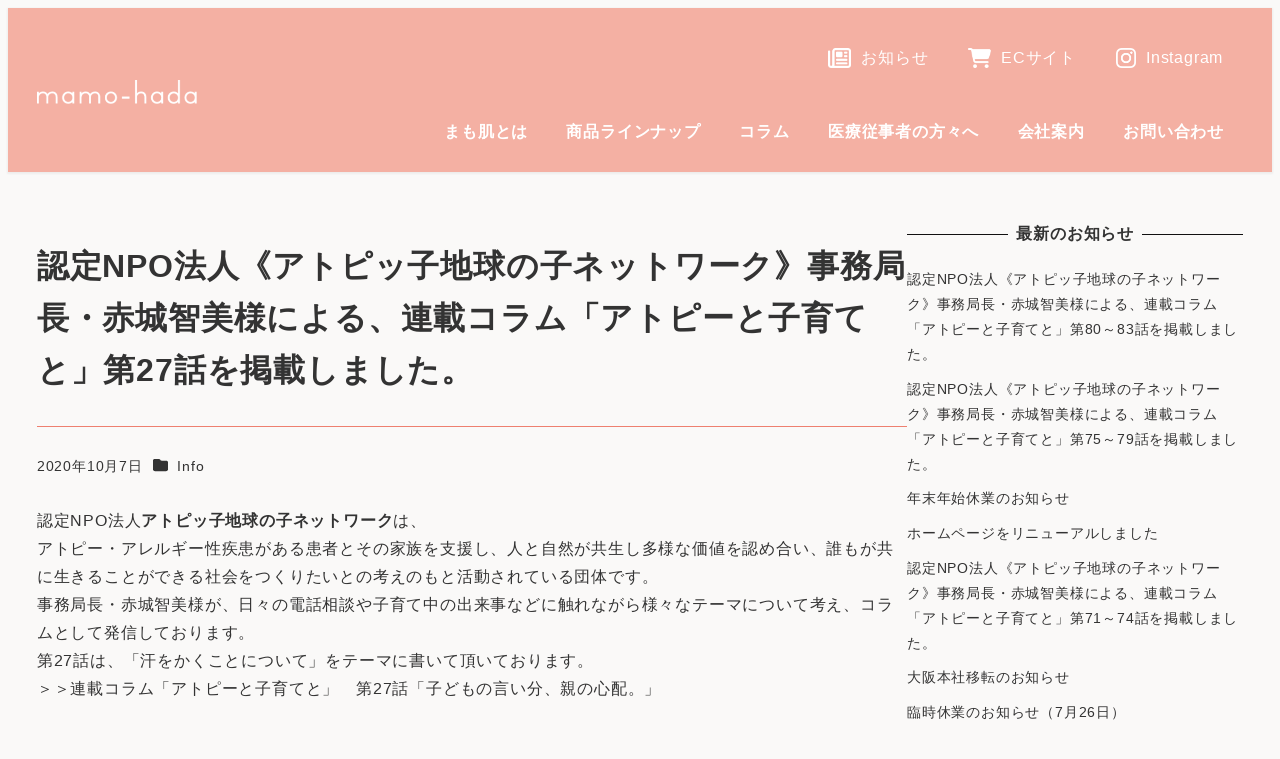

--- FILE ---
content_type: text/html; charset=UTF-8
request_url: https://www.jmeneki-shoken.co.jp/info_045/
body_size: 23302
content:
<!DOCTYPE html>
<html lang="ja" data-sticky-footer="true" data-scrolled="false">

<head>
			<meta charset="UTF-8">
		<meta name="viewport" content="width=device-width, initial-scale=1, minimum-scale=1, viewport-fit=cover">
		<title>認定NPO法人《アトピッ子地球の子ネットワーク》事務局長・赤城智美様による、連載コラム「アトピーと子育てと」第27話を掲載しました。 &#8211; mamo-hada /まも肌</title>
<meta name='robots' content='max-image-preview:large' />
		<meta name="description" content="認定NPO法人アトピッ子地球の子ネットワークは、 アトピー・アレルギー性疾患がある患者とその家族を支援し、人と&hellip;">
							<meta property="og:title" content="認定NPO法人《アトピッ子地球の子ネットワーク》事務局長・赤城智美様による、連載コラム「アトピーと子育てと」第27話を掲載しました。">
		
					<meta property="og:type" content="article">
		
					<meta property="og:url" content="https://www.jmeneki-shoken.co.jp/info_045/">
		
					<meta property="og:image" content="https://www.jmeneki-shoken.co.jp/wp-content/uploads/2024/11/top-mv.png">
		
					<meta property="og:site_name" content="mamo-hada /まも肌">
		
					<meta property="og:description" content="認定NPO法人アトピッ子地球の子ネットワークは、 アトピー・アレルギー性疾患がある患者とその家族を支援し、人と&hellip;">
		
					<meta property="og:locale" content="ja_JP">
		
				<link rel='dns-prefetch' href='//www.googletagmanager.com' />
<link rel="alternate" type="application/rss+xml" title="mamo-hada /まも肌 &raquo; フィード" href="https://www.jmeneki-shoken.co.jp/feed/" />
<link rel="alternate" type="application/rss+xml" title="mamo-hada /まも肌 &raquo; コメントフィード" href="https://www.jmeneki-shoken.co.jp/comments/feed/" />
		<link rel="profile" href="http://gmpg.org/xfn/11">
												<link rel="alternate" title="oEmbed (JSON)" type="application/json+oembed" href="https://www.jmeneki-shoken.co.jp/wp-json/oembed/1.0/embed?url=https%3A%2F%2Fwww.jmeneki-shoken.co.jp%2Finfo_045%2F" />
<link rel="alternate" title="oEmbed (XML)" type="text/xml+oembed" href="https://www.jmeneki-shoken.co.jp/wp-json/oembed/1.0/embed?url=https%3A%2F%2Fwww.jmeneki-shoken.co.jp%2Finfo_045%2F&#038;format=xml" />
<style id='wp-img-auto-sizes-contain-inline-css' type='text/css'>
img:is([sizes=auto i],[sizes^="auto," i]){contain-intrinsic-size:3000px 1500px}
/*# sourceURL=wp-img-auto-sizes-contain-inline-css */
</style>
<link rel='stylesheet' id='sbi_styles-css' href='https://www.jmeneki-shoken.co.jp/wp-content/plugins/instagram-feed/css/sbi-styles.min.css?ver=6.10.0' type='text/css' media='all' />
<link rel='stylesheet' id='wp-share-buttons-css' href='https://www.jmeneki-shoken.co.jp/wp-content/themes/snow-monkey/vendor/inc2734/wp-share-buttons/src/assets/css/wp-share-buttons.css?ver=1733558910' type='text/css' media='all' />
<link rel='stylesheet' id='slick-carousel-css' href='https://www.jmeneki-shoken.co.jp/wp-content/themes/snow-monkey/vendor/inc2734/wp-awesome-widgets/src/assets/packages/slick-carousel/slick/slick.css?ver=1733558910' type='text/css' media='all' />
<link rel='stylesheet' id='slick-carousel-theme-css' href='https://www.jmeneki-shoken.co.jp/wp-content/themes/snow-monkey/vendor/inc2734/wp-awesome-widgets/src/assets/packages/slick-carousel/slick/slick-theme.css?ver=1733558910' type='text/css' media='all' />
<link rel='stylesheet' id='wp-awesome-widgets-css' href='https://www.jmeneki-shoken.co.jp/wp-content/themes/snow-monkey/vendor/inc2734/wp-awesome-widgets/src/assets/css/app.css?ver=1733558910' type='text/css' media='all' />
<link rel='stylesheet' id='wp-pure-css-gallery-css' href='https://www.jmeneki-shoken.co.jp/wp-content/themes/snow-monkey/vendor/inc2734/wp-pure-css-gallery/src/assets/css/wp-pure-css-gallery.css?ver=1733558910' type='text/css' media='all' />
<style id='wp-emoji-styles-inline-css' type='text/css'>

	img.wp-smiley, img.emoji {
		display: inline !important;
		border: none !important;
		box-shadow: none !important;
		height: 1em !important;
		width: 1em !important;
		margin: 0 0.07em !important;
		vertical-align: -0.1em !important;
		background: none !important;
		padding: 0 !important;
	}
/*# sourceURL=wp-emoji-styles-inline-css */
</style>
<style id='wp-block-library-inline-css' type='text/css'>
:root{--wp-block-synced-color:#7a00df;--wp-block-synced-color--rgb:122,0,223;--wp-bound-block-color:var(--wp-block-synced-color);--wp-editor-canvas-background:#ddd;--wp-admin-theme-color:#007cba;--wp-admin-theme-color--rgb:0,124,186;--wp-admin-theme-color-darker-10:#006ba1;--wp-admin-theme-color-darker-10--rgb:0,107,160.5;--wp-admin-theme-color-darker-20:#005a87;--wp-admin-theme-color-darker-20--rgb:0,90,135;--wp-admin-border-width-focus:2px}@media (min-resolution:192dpi){:root{--wp-admin-border-width-focus:1.5px}}.wp-element-button{cursor:pointer}:root .has-very-light-gray-background-color{background-color:#eee}:root .has-very-dark-gray-background-color{background-color:#313131}:root .has-very-light-gray-color{color:#eee}:root .has-very-dark-gray-color{color:#313131}:root .has-vivid-green-cyan-to-vivid-cyan-blue-gradient-background{background:linear-gradient(135deg,#00d084,#0693e3)}:root .has-purple-crush-gradient-background{background:linear-gradient(135deg,#34e2e4,#4721fb 50%,#ab1dfe)}:root .has-hazy-dawn-gradient-background{background:linear-gradient(135deg,#faaca8,#dad0ec)}:root .has-subdued-olive-gradient-background{background:linear-gradient(135deg,#fafae1,#67a671)}:root .has-atomic-cream-gradient-background{background:linear-gradient(135deg,#fdd79a,#004a59)}:root .has-nightshade-gradient-background{background:linear-gradient(135deg,#330968,#31cdcf)}:root .has-midnight-gradient-background{background:linear-gradient(135deg,#020381,#2874fc)}:root{--wp--preset--font-size--normal:16px;--wp--preset--font-size--huge:42px}.has-regular-font-size{font-size:1em}.has-larger-font-size{font-size:2.625em}.has-normal-font-size{font-size:var(--wp--preset--font-size--normal)}.has-huge-font-size{font-size:var(--wp--preset--font-size--huge)}.has-text-align-center{text-align:center}.has-text-align-left{text-align:left}.has-text-align-right{text-align:right}.has-fit-text{white-space:nowrap!important}#end-resizable-editor-section{display:none}.aligncenter{clear:both}.items-justified-left{justify-content:flex-start}.items-justified-center{justify-content:center}.items-justified-right{justify-content:flex-end}.items-justified-space-between{justify-content:space-between}.screen-reader-text{border:0;clip-path:inset(50%);height:1px;margin:-1px;overflow:hidden;padding:0;position:absolute;width:1px;word-wrap:normal!important}.screen-reader-text:focus{background-color:#ddd;clip-path:none;color:#444;display:block;font-size:1em;height:auto;left:5px;line-height:normal;padding:15px 23px 14px;text-decoration:none;top:5px;width:auto;z-index:100000}html :where(.has-border-color){border-style:solid}html :where([style*=border-top-color]){border-top-style:solid}html :where([style*=border-right-color]){border-right-style:solid}html :where([style*=border-bottom-color]){border-bottom-style:solid}html :where([style*=border-left-color]){border-left-style:solid}html :where([style*=border-width]){border-style:solid}html :where([style*=border-top-width]){border-top-style:solid}html :where([style*=border-right-width]){border-right-style:solid}html :where([style*=border-bottom-width]){border-bottom-style:solid}html :where([style*=border-left-width]){border-left-style:solid}html :where(img[class*=wp-image-]){height:auto;max-width:100%}:where(figure){margin:0 0 1em}html :where(.is-position-sticky){--wp-admin--admin-bar--position-offset:var(--wp-admin--admin-bar--height,0px)}@media screen and (max-width:600px){html :where(.is-position-sticky){--wp-admin--admin-bar--position-offset:0px}}

/*# sourceURL=wp-block-library-inline-css */
</style><style id='wp-block-heading-inline-css' type='text/css'>
h1:where(.wp-block-heading).has-background,h2:where(.wp-block-heading).has-background,h3:where(.wp-block-heading).has-background,h4:where(.wp-block-heading).has-background,h5:where(.wp-block-heading).has-background,h6:where(.wp-block-heading).has-background{padding:1.25em 2.375em}h1.has-text-align-left[style*=writing-mode]:where([style*=vertical-lr]),h1.has-text-align-right[style*=writing-mode]:where([style*=vertical-rl]),h2.has-text-align-left[style*=writing-mode]:where([style*=vertical-lr]),h2.has-text-align-right[style*=writing-mode]:where([style*=vertical-rl]),h3.has-text-align-left[style*=writing-mode]:where([style*=vertical-lr]),h3.has-text-align-right[style*=writing-mode]:where([style*=vertical-rl]),h4.has-text-align-left[style*=writing-mode]:where([style*=vertical-lr]),h4.has-text-align-right[style*=writing-mode]:where([style*=vertical-rl]),h5.has-text-align-left[style*=writing-mode]:where([style*=vertical-lr]),h5.has-text-align-right[style*=writing-mode]:where([style*=vertical-rl]),h6.has-text-align-left[style*=writing-mode]:where([style*=vertical-lr]),h6.has-text-align-right[style*=writing-mode]:where([style*=vertical-rl]){rotate:180deg}
/*# sourceURL=https://www.jmeneki-shoken.co.jp/wp-includes/blocks/heading/style.min.css */
</style>
<style id='wp-block-image-inline-css' type='text/css'>
.wp-block-image>a,.wp-block-image>figure>a{display:inline-block}.wp-block-image img{box-sizing:border-box;height:auto;max-width:100%;vertical-align:bottom}@media not (prefers-reduced-motion){.wp-block-image img.hide{visibility:hidden}.wp-block-image img.show{animation:show-content-image .4s}}.wp-block-image[style*=border-radius] img,.wp-block-image[style*=border-radius]>a{border-radius:inherit}.wp-block-image.has-custom-border img{box-sizing:border-box}.wp-block-image.aligncenter{text-align:center}.wp-block-image.alignfull>a,.wp-block-image.alignwide>a{width:100%}.wp-block-image.alignfull img,.wp-block-image.alignwide img{height:auto;width:100%}.wp-block-image .aligncenter,.wp-block-image .alignleft,.wp-block-image .alignright,.wp-block-image.aligncenter,.wp-block-image.alignleft,.wp-block-image.alignright{display:table}.wp-block-image .aligncenter>figcaption,.wp-block-image .alignleft>figcaption,.wp-block-image .alignright>figcaption,.wp-block-image.aligncenter>figcaption,.wp-block-image.alignleft>figcaption,.wp-block-image.alignright>figcaption{caption-side:bottom;display:table-caption}.wp-block-image .alignleft{float:left;margin:.5em 1em .5em 0}.wp-block-image .alignright{float:right;margin:.5em 0 .5em 1em}.wp-block-image .aligncenter{margin-left:auto;margin-right:auto}.wp-block-image :where(figcaption){margin-bottom:1em;margin-top:.5em}.wp-block-image.is-style-circle-mask img{border-radius:9999px}@supports ((-webkit-mask-image:none) or (mask-image:none)) or (-webkit-mask-image:none){.wp-block-image.is-style-circle-mask img{border-radius:0;-webkit-mask-image:url('data:image/svg+xml;utf8,<svg viewBox="0 0 100 100" xmlns="http://www.w3.org/2000/svg"><circle cx="50" cy="50" r="50"/></svg>');mask-image:url('data:image/svg+xml;utf8,<svg viewBox="0 0 100 100" xmlns="http://www.w3.org/2000/svg"><circle cx="50" cy="50" r="50"/></svg>');mask-mode:alpha;-webkit-mask-position:center;mask-position:center;-webkit-mask-repeat:no-repeat;mask-repeat:no-repeat;-webkit-mask-size:contain;mask-size:contain}}:root :where(.wp-block-image.is-style-rounded img,.wp-block-image .is-style-rounded img){border-radius:9999px}.wp-block-image figure{margin:0}.wp-lightbox-container{display:flex;flex-direction:column;position:relative}.wp-lightbox-container img{cursor:zoom-in}.wp-lightbox-container img:hover+button{opacity:1}.wp-lightbox-container button{align-items:center;backdrop-filter:blur(16px) saturate(180%);background-color:#5a5a5a40;border:none;border-radius:4px;cursor:zoom-in;display:flex;height:20px;justify-content:center;opacity:0;padding:0;position:absolute;right:16px;text-align:center;top:16px;width:20px;z-index:100}@media not (prefers-reduced-motion){.wp-lightbox-container button{transition:opacity .2s ease}}.wp-lightbox-container button:focus-visible{outline:3px auto #5a5a5a40;outline:3px auto -webkit-focus-ring-color;outline-offset:3px}.wp-lightbox-container button:hover{cursor:pointer;opacity:1}.wp-lightbox-container button:focus{opacity:1}.wp-lightbox-container button:focus,.wp-lightbox-container button:hover,.wp-lightbox-container button:not(:hover):not(:active):not(.has-background){background-color:#5a5a5a40;border:none}.wp-lightbox-overlay{box-sizing:border-box;cursor:zoom-out;height:100vh;left:0;overflow:hidden;position:fixed;top:0;visibility:hidden;width:100%;z-index:100000}.wp-lightbox-overlay .close-button{align-items:center;cursor:pointer;display:flex;justify-content:center;min-height:40px;min-width:40px;padding:0;position:absolute;right:calc(env(safe-area-inset-right) + 16px);top:calc(env(safe-area-inset-top) + 16px);z-index:5000000}.wp-lightbox-overlay .close-button:focus,.wp-lightbox-overlay .close-button:hover,.wp-lightbox-overlay .close-button:not(:hover):not(:active):not(.has-background){background:none;border:none}.wp-lightbox-overlay .lightbox-image-container{height:var(--wp--lightbox-container-height);left:50%;overflow:hidden;position:absolute;top:50%;transform:translate(-50%,-50%);transform-origin:top left;width:var(--wp--lightbox-container-width);z-index:9999999999}.wp-lightbox-overlay .wp-block-image{align-items:center;box-sizing:border-box;display:flex;height:100%;justify-content:center;margin:0;position:relative;transform-origin:0 0;width:100%;z-index:3000000}.wp-lightbox-overlay .wp-block-image img{height:var(--wp--lightbox-image-height);min-height:var(--wp--lightbox-image-height);min-width:var(--wp--lightbox-image-width);width:var(--wp--lightbox-image-width)}.wp-lightbox-overlay .wp-block-image figcaption{display:none}.wp-lightbox-overlay button{background:none;border:none}.wp-lightbox-overlay .scrim{background-color:#fff;height:100%;opacity:.9;position:absolute;width:100%;z-index:2000000}.wp-lightbox-overlay.active{visibility:visible}@media not (prefers-reduced-motion){.wp-lightbox-overlay.active{animation:turn-on-visibility .25s both}.wp-lightbox-overlay.active img{animation:turn-on-visibility .35s both}.wp-lightbox-overlay.show-closing-animation:not(.active){animation:turn-off-visibility .35s both}.wp-lightbox-overlay.show-closing-animation:not(.active) img{animation:turn-off-visibility .25s both}.wp-lightbox-overlay.zoom.active{animation:none;opacity:1;visibility:visible}.wp-lightbox-overlay.zoom.active .lightbox-image-container{animation:lightbox-zoom-in .4s}.wp-lightbox-overlay.zoom.active .lightbox-image-container img{animation:none}.wp-lightbox-overlay.zoom.active .scrim{animation:turn-on-visibility .4s forwards}.wp-lightbox-overlay.zoom.show-closing-animation:not(.active){animation:none}.wp-lightbox-overlay.zoom.show-closing-animation:not(.active) .lightbox-image-container{animation:lightbox-zoom-out .4s}.wp-lightbox-overlay.zoom.show-closing-animation:not(.active) .lightbox-image-container img{animation:none}.wp-lightbox-overlay.zoom.show-closing-animation:not(.active) .scrim{animation:turn-off-visibility .4s forwards}}@keyframes show-content-image{0%{visibility:hidden}99%{visibility:hidden}to{visibility:visible}}@keyframes turn-on-visibility{0%{opacity:0}to{opacity:1}}@keyframes turn-off-visibility{0%{opacity:1;visibility:visible}99%{opacity:0;visibility:visible}to{opacity:0;visibility:hidden}}@keyframes lightbox-zoom-in{0%{transform:translate(calc((-100vw + var(--wp--lightbox-scrollbar-width))/2 + var(--wp--lightbox-initial-left-position)),calc(-50vh + var(--wp--lightbox-initial-top-position))) scale(var(--wp--lightbox-scale))}to{transform:translate(-50%,-50%) scale(1)}}@keyframes lightbox-zoom-out{0%{transform:translate(-50%,-50%) scale(1);visibility:visible}99%{visibility:visible}to{transform:translate(calc((-100vw + var(--wp--lightbox-scrollbar-width))/2 + var(--wp--lightbox-initial-left-position)),calc(-50vh + var(--wp--lightbox-initial-top-position))) scale(var(--wp--lightbox-scale));visibility:hidden}}
/*# sourceURL=https://www.jmeneki-shoken.co.jp/wp-includes/blocks/image/style.min.css */
</style>
<style id='wp-block-latest-posts-inline-css' type='text/css'>
.wp-block-latest-posts{box-sizing:border-box}.wp-block-latest-posts.alignleft{margin-right:2em}.wp-block-latest-posts.alignright{margin-left:2em}.wp-block-latest-posts.wp-block-latest-posts__list{list-style:none}.wp-block-latest-posts.wp-block-latest-posts__list li{clear:both;overflow-wrap:break-word}.wp-block-latest-posts.is-grid{display:flex;flex-wrap:wrap}.wp-block-latest-posts.is-grid li{margin:0 1.25em 1.25em 0;width:100%}@media (min-width:600px){.wp-block-latest-posts.columns-2 li{width:calc(50% - .625em)}.wp-block-latest-posts.columns-2 li:nth-child(2n){margin-right:0}.wp-block-latest-posts.columns-3 li{width:calc(33.33333% - .83333em)}.wp-block-latest-posts.columns-3 li:nth-child(3n){margin-right:0}.wp-block-latest-posts.columns-4 li{width:calc(25% - .9375em)}.wp-block-latest-posts.columns-4 li:nth-child(4n){margin-right:0}.wp-block-latest-posts.columns-5 li{width:calc(20% - 1em)}.wp-block-latest-posts.columns-5 li:nth-child(5n){margin-right:0}.wp-block-latest-posts.columns-6 li{width:calc(16.66667% - 1.04167em)}.wp-block-latest-posts.columns-6 li:nth-child(6n){margin-right:0}}:root :where(.wp-block-latest-posts.is-grid){padding:0}:root :where(.wp-block-latest-posts.wp-block-latest-posts__list){padding-left:0}.wp-block-latest-posts__post-author,.wp-block-latest-posts__post-date{display:block;font-size:.8125em}.wp-block-latest-posts__post-excerpt,.wp-block-latest-posts__post-full-content{margin-bottom:1em;margin-top:.5em}.wp-block-latest-posts__featured-image a{display:inline-block}.wp-block-latest-posts__featured-image img{height:auto;max-width:100%;width:auto}.wp-block-latest-posts__featured-image.alignleft{float:left;margin-right:1em}.wp-block-latest-posts__featured-image.alignright{float:right;margin-left:1em}.wp-block-latest-posts__featured-image.aligncenter{margin-bottom:1em;text-align:center}
/*# sourceURL=https://www.jmeneki-shoken.co.jp/wp-includes/blocks/latest-posts/style.min.css */
</style>
<style id='wp-block-columns-inline-css' type='text/css'>
.wp-block-columns{box-sizing:border-box;display:flex;flex-wrap:wrap!important}@media (min-width:782px){.wp-block-columns{flex-wrap:nowrap!important}}.wp-block-columns{align-items:normal!important}.wp-block-columns.are-vertically-aligned-top{align-items:flex-start}.wp-block-columns.are-vertically-aligned-center{align-items:center}.wp-block-columns.are-vertically-aligned-bottom{align-items:flex-end}@media (max-width:781px){.wp-block-columns:not(.is-not-stacked-on-mobile)>.wp-block-column{flex-basis:100%!important}}@media (min-width:782px){.wp-block-columns:not(.is-not-stacked-on-mobile)>.wp-block-column{flex-basis:0;flex-grow:1}.wp-block-columns:not(.is-not-stacked-on-mobile)>.wp-block-column[style*=flex-basis]{flex-grow:0}}.wp-block-columns.is-not-stacked-on-mobile{flex-wrap:nowrap!important}.wp-block-columns.is-not-stacked-on-mobile>.wp-block-column{flex-basis:0;flex-grow:1}.wp-block-columns.is-not-stacked-on-mobile>.wp-block-column[style*=flex-basis]{flex-grow:0}:where(.wp-block-columns){margin-bottom:1.75em}:where(.wp-block-columns.has-background){padding:1.25em 2.375em}.wp-block-column{flex-grow:1;min-width:0;overflow-wrap:break-word;word-break:break-word}.wp-block-column.is-vertically-aligned-top{align-self:flex-start}.wp-block-column.is-vertically-aligned-center{align-self:center}.wp-block-column.is-vertically-aligned-bottom{align-self:flex-end}.wp-block-column.is-vertically-aligned-stretch{align-self:stretch}.wp-block-column.is-vertically-aligned-bottom,.wp-block-column.is-vertically-aligned-center,.wp-block-column.is-vertically-aligned-top{width:100%}
/*# sourceURL=https://www.jmeneki-shoken.co.jp/wp-includes/blocks/columns/style.min.css */
</style>
<style id='wp-block-group-inline-css' type='text/css'>
.wp-block-group{box-sizing:border-box}:where(.wp-block-group.wp-block-group-is-layout-constrained){position:relative}
/*# sourceURL=https://www.jmeneki-shoken.co.jp/wp-includes/blocks/group/style.min.css */
</style>
<style id='wp-block-paragraph-inline-css' type='text/css'>
.is-small-text{font-size:.875em}.is-regular-text{font-size:1em}.is-large-text{font-size:2.25em}.is-larger-text{font-size:3em}.has-drop-cap:not(:focus):first-letter{float:left;font-size:8.4em;font-style:normal;font-weight:100;line-height:.68;margin:.05em .1em 0 0;text-transform:uppercase}body.rtl .has-drop-cap:not(:focus):first-letter{float:none;margin-left:.1em}p.has-drop-cap.has-background{overflow:hidden}:root :where(p.has-background){padding:1.25em 2.375em}:where(p.has-text-color:not(.has-link-color)) a{color:inherit}p.has-text-align-left[style*="writing-mode:vertical-lr"],p.has-text-align-right[style*="writing-mode:vertical-rl"]{rotate:180deg}
/*# sourceURL=https://www.jmeneki-shoken.co.jp/wp-includes/blocks/paragraph/style.min.css */
</style>
<style id='wp-block-spacer-inline-css' type='text/css'>
.wp-block-spacer{clear:both}
/*# sourceURL=https://www.jmeneki-shoken.co.jp/wp-includes/blocks/spacer/style.min.css */
</style>
<style id='snow-monkey-blocks-btn-style-inline-css' type='text/css'>
.smb-btn:not(:root){color:var(--smb-btn--color);text-decoration:none}.smb-btn{--smb-btn--background-color:var(--wp--preset--color--black);--smb-btn--background-image:initial;--smb-btn--border:none;--smb-btn--border-radius:var(--_global--border-radius);--smb-btn--color:var(--wp--preset--color--white);--smb-btn--padding:var(--_padding-1);--smb-btn--padding-vertical:calc(var(--smb-btn--padding)*0.5);--smb-btn--padding-horizontal:var(--smb-btn--padding);--smb-btn--style--ghost--border-color:var(--smb-btn--background-color,currentColor);--smb-btn--style--ghost--color:currentColor;--smb-btn--style--text--color:currentColor;background-color:var(--smb-btn--background-color);background-image:var(--smb-btn--background-image);border:var(--smb-btn--border);border-radius:var(--smb-btn--border-radius);cursor:pointer;display:inline-flex;justify-content:center;margin:0;max-width:100%;padding:var(--smb-btn--padding-vertical) var(--smb-btn--padding-horizontal);white-space:nowrap;--_transition-duration:var(--_global--transition-duration);--_transition-function-timing:var(--_global--transition-function-timing);--_transition-delay:var(--_global--transition-delay);transition:all var(--_transition-duration) var(--_transition-function-timing) var(--_transition-delay)}.smb-btn:focus-visible{filter:brightness(90%)}.smb-btn__label{color:currentColor;white-space:inherit!important}.smb-btn--little-wider{--smb-btn--padding-horizontal:var(--_padding2)}.smb-btn--wider{--smb-btn--padding-horizontal:var(--_padding3)}.smb-btn--full,.smb-btn--more-wider{width:100%}.smb-btn--wrap{white-space:normal}.smb-btn-wrapper.is-style-ghost .smb-btn{--smb-btn--color:var(--smb-btn--style--ghost--color);background-color:#0000;border:1px solid var(--smb-btn--style--ghost--border-color)}.smb-btn-wrapper.is-style-ghost .smb-btn[style*="background-color:"]{background-color:#0000!important}.smb-btn-wrapper.is-style-text .smb-btn{--smb-btn--background-color:#0000;--smb-btn--color:var(--smb-btn--style--text--color);border:none}.aligncenter .smb-btn-wrapper,.smb-btn-wrapper.aligncenter{text-align:center}@media(min-width:640px){.smb-btn--more-wider{--smb-btn--padding-horizontal:var(--_padding4);display:inline-block;width:auto}}@media(any-hover:hover){.smb-btn:hover{filter:brightness(90%)}}

/*# sourceURL=https://www.jmeneki-shoken.co.jp/wp-content/plugins/snow-monkey-blocks/dist/blocks/btn/style-index.css */
</style>
<style id='snow-monkey-blocks-buttons-style-inline-css' type='text/css'>
.smb-buttons{--smb-buttons--gap:var(--_margin1);display:flex;flex-wrap:wrap;gap:var(--smb-buttons--gap)}.smb-buttons.has-text-align-left,.smb-buttons.is-content-justification-left{justify-content:flex-start}.smb-buttons.has-text-align-center,.smb-buttons.is-content-justification-center{justify-content:center}.smb-buttons.has-text-align-right,.smb-buttons.is-content-justification-right{justify-content:flex-end}.smb-buttons.is-content-justification-space-between{justify-content:space-between}.smb-buttons>.smb-btn-wrapper{flex:0 1 auto;margin:0}.smb-buttons>.smb-btn-wrapper--full{flex:1 1 auto}@media not all and (min-width:640px){.smb-buttons>.smb-btn-wrapper--more-wider{flex:1 1 auto}}

/*# sourceURL=https://www.jmeneki-shoken.co.jp/wp-content/plugins/snow-monkey-blocks/dist/blocks/buttons/style-index.css */
</style>
<style id='global-styles-inline-css' type='text/css'>
:root{--wp--preset--aspect-ratio--square: 1;--wp--preset--aspect-ratio--4-3: 4/3;--wp--preset--aspect-ratio--3-4: 3/4;--wp--preset--aspect-ratio--3-2: 3/2;--wp--preset--aspect-ratio--2-3: 2/3;--wp--preset--aspect-ratio--16-9: 16/9;--wp--preset--aspect-ratio--9-16: 9/16;--wp--preset--color--black: #000000;--wp--preset--color--cyan-bluish-gray: #abb8c3;--wp--preset--color--white: #ffffff;--wp--preset--color--pale-pink: #f78da7;--wp--preset--color--vivid-red: #cf2e2e;--wp--preset--color--luminous-vivid-orange: #ff6900;--wp--preset--color--luminous-vivid-amber: #fcb900;--wp--preset--color--light-green-cyan: #7bdcb5;--wp--preset--color--vivid-green-cyan: #00d084;--wp--preset--color--pale-cyan-blue: #8ed1fc;--wp--preset--color--vivid-cyan-blue: #0693e3;--wp--preset--color--vivid-purple: #9b51e0;--wp--preset--color--sm-accent: var(--accent-color);--wp--preset--color--sm-sub-accent: var(--sub-accent-color);--wp--preset--color--sm-text: var(--_color-text);--wp--preset--color--sm-text-alt: var(--_color-white);--wp--preset--color--sm-lightest-gray: var(--_lightest-color-gray);--wp--preset--color--sm-lighter-gray: var(--_lighter-color-gray);--wp--preset--color--sm-light-gray: var(--_light-color-gray);--wp--preset--color--sm-gray: var(--_color-gray);--wp--preset--color--sm-dark-gray: var(--_dark-color-gray);--wp--preset--color--sm-darker-gray: var(--_darker-color-gray);--wp--preset--color--sm-darkest-gray: var(--_darkest-color-gray);--wp--preset--gradient--vivid-cyan-blue-to-vivid-purple: linear-gradient(135deg,rgb(6,147,227) 0%,rgb(155,81,224) 100%);--wp--preset--gradient--light-green-cyan-to-vivid-green-cyan: linear-gradient(135deg,rgb(122,220,180) 0%,rgb(0,208,130) 100%);--wp--preset--gradient--luminous-vivid-amber-to-luminous-vivid-orange: linear-gradient(135deg,rgb(252,185,0) 0%,rgb(255,105,0) 100%);--wp--preset--gradient--luminous-vivid-orange-to-vivid-red: linear-gradient(135deg,rgb(255,105,0) 0%,rgb(207,46,46) 100%);--wp--preset--gradient--very-light-gray-to-cyan-bluish-gray: linear-gradient(135deg,rgb(238,238,238) 0%,rgb(169,184,195) 100%);--wp--preset--gradient--cool-to-warm-spectrum: linear-gradient(135deg,rgb(74,234,220) 0%,rgb(151,120,209) 20%,rgb(207,42,186) 40%,rgb(238,44,130) 60%,rgb(251,105,98) 80%,rgb(254,248,76) 100%);--wp--preset--gradient--blush-light-purple: linear-gradient(135deg,rgb(255,206,236) 0%,rgb(152,150,240) 100%);--wp--preset--gradient--blush-bordeaux: linear-gradient(135deg,rgb(254,205,165) 0%,rgb(254,45,45) 50%,rgb(107,0,62) 100%);--wp--preset--gradient--luminous-dusk: linear-gradient(135deg,rgb(255,203,112) 0%,rgb(199,81,192) 50%,rgb(65,88,208) 100%);--wp--preset--gradient--pale-ocean: linear-gradient(135deg,rgb(255,245,203) 0%,rgb(182,227,212) 50%,rgb(51,167,181) 100%);--wp--preset--gradient--electric-grass: linear-gradient(135deg,rgb(202,248,128) 0%,rgb(113,206,126) 100%);--wp--preset--gradient--midnight: linear-gradient(135deg,rgb(2,3,129) 0%,rgb(40,116,252) 100%);--wp--preset--font-size--small: 13px;--wp--preset--font-size--medium: 20px;--wp--preset--font-size--large: 36px;--wp--preset--font-size--x-large: 42px;--wp--preset--font-size--sm-xs: 0.8rem;--wp--preset--font-size--sm-s: 0.88rem;--wp--preset--font-size--sm-m: 1rem;--wp--preset--font-size--sm-l: 1.14rem;--wp--preset--font-size--sm-xl: 1.33rem;--wp--preset--font-size--sm-2-xl: 1.6rem;--wp--preset--font-size--sm-3-xl: 2rem;--wp--preset--font-size--sm-4-xl: 2.66rem;--wp--preset--font-size--sm-5-xl: 4rem;--wp--preset--font-size--sm-6-xl: 8rem;--wp--preset--spacing--20: var(--_s-2);--wp--preset--spacing--30: var(--_s-1);--wp--preset--spacing--40: var(--_s1);--wp--preset--spacing--50: var(--_s2);--wp--preset--spacing--60: var(--_s3);--wp--preset--spacing--70: var(--_s4);--wp--preset--spacing--80: var(--_s5);--wp--preset--shadow--natural: 6px 6px 9px rgba(0, 0, 0, 0.2);--wp--preset--shadow--deep: 12px 12px 50px rgba(0, 0, 0, 0.4);--wp--preset--shadow--sharp: 6px 6px 0px rgba(0, 0, 0, 0.2);--wp--preset--shadow--outlined: 6px 6px 0px -3px rgb(255, 255, 255), 6px 6px rgb(0, 0, 0);--wp--preset--shadow--crisp: 6px 6px 0px rgb(0, 0, 0);--wp--custom--slim-width: 46rem;--wp--custom--content-width: var(--_global--container-max-width);--wp--custom--content-wide-width: calc(var(--_global--container-max-width) + 240px);--wp--custom--has-sidebar-main-basis: var(--wp--custom--slim-width);--wp--custom--has-sidebar-sidebar-basis: 336px;}:root { --wp--style--global--content-size: var(--wp--custom--content-width);--wp--style--global--wide-size: var(--wp--custom--content-wide-width); }:where(body) { margin: 0; }.wp-site-blocks > .alignleft { float: left; margin-right: 2em; }.wp-site-blocks > .alignright { float: right; margin-left: 2em; }.wp-site-blocks > .aligncenter { justify-content: center; margin-left: auto; margin-right: auto; }:where(.wp-site-blocks) > * { margin-block-start: var(--_margin1); margin-block-end: 0; }:where(.wp-site-blocks) > :first-child { margin-block-start: 0; }:where(.wp-site-blocks) > :last-child { margin-block-end: 0; }:root { --wp--style--block-gap: var(--_margin1); }:root :where(.is-layout-flow) > :first-child{margin-block-start: 0;}:root :where(.is-layout-flow) > :last-child{margin-block-end: 0;}:root :where(.is-layout-flow) > *{margin-block-start: var(--_margin1);margin-block-end: 0;}:root :where(.is-layout-constrained) > :first-child{margin-block-start: 0;}:root :where(.is-layout-constrained) > :last-child{margin-block-end: 0;}:root :where(.is-layout-constrained) > *{margin-block-start: var(--_margin1);margin-block-end: 0;}:root :where(.is-layout-flex){gap: var(--_margin1);}:root :where(.is-layout-grid){gap: var(--_margin1);}.is-layout-flow > .alignleft{float: left;margin-inline-start: 0;margin-inline-end: 2em;}.is-layout-flow > .alignright{float: right;margin-inline-start: 2em;margin-inline-end: 0;}.is-layout-flow > .aligncenter{margin-left: auto !important;margin-right: auto !important;}.is-layout-constrained > .alignleft{float: left;margin-inline-start: 0;margin-inline-end: 2em;}.is-layout-constrained > .alignright{float: right;margin-inline-start: 2em;margin-inline-end: 0;}.is-layout-constrained > .aligncenter{margin-left: auto !important;margin-right: auto !important;}.is-layout-constrained > :where(:not(.alignleft):not(.alignright):not(.alignfull)){max-width: var(--wp--style--global--content-size);margin-left: auto !important;margin-right: auto !important;}.is-layout-constrained > .alignwide{max-width: var(--wp--style--global--wide-size);}body .is-layout-flex{display: flex;}.is-layout-flex{flex-wrap: wrap;align-items: center;}.is-layout-flex > :is(*, div){margin: 0;}body .is-layout-grid{display: grid;}.is-layout-grid > :is(*, div){margin: 0;}body{padding-top: 0px;padding-right: 0px;padding-bottom: 0px;padding-left: 0px;}a:where(:not(.wp-element-button)){color: var(--wp--preset--color--sm-accent);text-decoration: underline;}:root :where(.wp-element-button, .wp-block-button__link){background-color: var(--wp--preset--color--sm-accent);border-radius: var(--_global--border-radius);border-width: 0;color: var(--wp--preset--color--sm-text-alt);font-family: inherit;font-size: inherit;font-style: inherit;font-weight: inherit;letter-spacing: inherit;line-height: inherit;padding-top: calc(var(--_padding-1) * .5);padding-right: var(--_padding-1);padding-bottom: calc(var(--_padding-1) * .5);padding-left: var(--_padding-1);text-decoration: none;text-transform: inherit;}.has-black-color{color: var(--wp--preset--color--black) !important;}.has-cyan-bluish-gray-color{color: var(--wp--preset--color--cyan-bluish-gray) !important;}.has-white-color{color: var(--wp--preset--color--white) !important;}.has-pale-pink-color{color: var(--wp--preset--color--pale-pink) !important;}.has-vivid-red-color{color: var(--wp--preset--color--vivid-red) !important;}.has-luminous-vivid-orange-color{color: var(--wp--preset--color--luminous-vivid-orange) !important;}.has-luminous-vivid-amber-color{color: var(--wp--preset--color--luminous-vivid-amber) !important;}.has-light-green-cyan-color{color: var(--wp--preset--color--light-green-cyan) !important;}.has-vivid-green-cyan-color{color: var(--wp--preset--color--vivid-green-cyan) !important;}.has-pale-cyan-blue-color{color: var(--wp--preset--color--pale-cyan-blue) !important;}.has-vivid-cyan-blue-color{color: var(--wp--preset--color--vivid-cyan-blue) !important;}.has-vivid-purple-color{color: var(--wp--preset--color--vivid-purple) !important;}.has-sm-accent-color{color: var(--wp--preset--color--sm-accent) !important;}.has-sm-sub-accent-color{color: var(--wp--preset--color--sm-sub-accent) !important;}.has-sm-text-color{color: var(--wp--preset--color--sm-text) !important;}.has-sm-text-alt-color{color: var(--wp--preset--color--sm-text-alt) !important;}.has-sm-lightest-gray-color{color: var(--wp--preset--color--sm-lightest-gray) !important;}.has-sm-lighter-gray-color{color: var(--wp--preset--color--sm-lighter-gray) !important;}.has-sm-light-gray-color{color: var(--wp--preset--color--sm-light-gray) !important;}.has-sm-gray-color{color: var(--wp--preset--color--sm-gray) !important;}.has-sm-dark-gray-color{color: var(--wp--preset--color--sm-dark-gray) !important;}.has-sm-darker-gray-color{color: var(--wp--preset--color--sm-darker-gray) !important;}.has-sm-darkest-gray-color{color: var(--wp--preset--color--sm-darkest-gray) !important;}.has-black-background-color{background-color: var(--wp--preset--color--black) !important;}.has-cyan-bluish-gray-background-color{background-color: var(--wp--preset--color--cyan-bluish-gray) !important;}.has-white-background-color{background-color: var(--wp--preset--color--white) !important;}.has-pale-pink-background-color{background-color: var(--wp--preset--color--pale-pink) !important;}.has-vivid-red-background-color{background-color: var(--wp--preset--color--vivid-red) !important;}.has-luminous-vivid-orange-background-color{background-color: var(--wp--preset--color--luminous-vivid-orange) !important;}.has-luminous-vivid-amber-background-color{background-color: var(--wp--preset--color--luminous-vivid-amber) !important;}.has-light-green-cyan-background-color{background-color: var(--wp--preset--color--light-green-cyan) !important;}.has-vivid-green-cyan-background-color{background-color: var(--wp--preset--color--vivid-green-cyan) !important;}.has-pale-cyan-blue-background-color{background-color: var(--wp--preset--color--pale-cyan-blue) !important;}.has-vivid-cyan-blue-background-color{background-color: var(--wp--preset--color--vivid-cyan-blue) !important;}.has-vivid-purple-background-color{background-color: var(--wp--preset--color--vivid-purple) !important;}.has-sm-accent-background-color{background-color: var(--wp--preset--color--sm-accent) !important;}.has-sm-sub-accent-background-color{background-color: var(--wp--preset--color--sm-sub-accent) !important;}.has-sm-text-background-color{background-color: var(--wp--preset--color--sm-text) !important;}.has-sm-text-alt-background-color{background-color: var(--wp--preset--color--sm-text-alt) !important;}.has-sm-lightest-gray-background-color{background-color: var(--wp--preset--color--sm-lightest-gray) !important;}.has-sm-lighter-gray-background-color{background-color: var(--wp--preset--color--sm-lighter-gray) !important;}.has-sm-light-gray-background-color{background-color: var(--wp--preset--color--sm-light-gray) !important;}.has-sm-gray-background-color{background-color: var(--wp--preset--color--sm-gray) !important;}.has-sm-dark-gray-background-color{background-color: var(--wp--preset--color--sm-dark-gray) !important;}.has-sm-darker-gray-background-color{background-color: var(--wp--preset--color--sm-darker-gray) !important;}.has-sm-darkest-gray-background-color{background-color: var(--wp--preset--color--sm-darkest-gray) !important;}.has-black-border-color{border-color: var(--wp--preset--color--black) !important;}.has-cyan-bluish-gray-border-color{border-color: var(--wp--preset--color--cyan-bluish-gray) !important;}.has-white-border-color{border-color: var(--wp--preset--color--white) !important;}.has-pale-pink-border-color{border-color: var(--wp--preset--color--pale-pink) !important;}.has-vivid-red-border-color{border-color: var(--wp--preset--color--vivid-red) !important;}.has-luminous-vivid-orange-border-color{border-color: var(--wp--preset--color--luminous-vivid-orange) !important;}.has-luminous-vivid-amber-border-color{border-color: var(--wp--preset--color--luminous-vivid-amber) !important;}.has-light-green-cyan-border-color{border-color: var(--wp--preset--color--light-green-cyan) !important;}.has-vivid-green-cyan-border-color{border-color: var(--wp--preset--color--vivid-green-cyan) !important;}.has-pale-cyan-blue-border-color{border-color: var(--wp--preset--color--pale-cyan-blue) !important;}.has-vivid-cyan-blue-border-color{border-color: var(--wp--preset--color--vivid-cyan-blue) !important;}.has-vivid-purple-border-color{border-color: var(--wp--preset--color--vivid-purple) !important;}.has-sm-accent-border-color{border-color: var(--wp--preset--color--sm-accent) !important;}.has-sm-sub-accent-border-color{border-color: var(--wp--preset--color--sm-sub-accent) !important;}.has-sm-text-border-color{border-color: var(--wp--preset--color--sm-text) !important;}.has-sm-text-alt-border-color{border-color: var(--wp--preset--color--sm-text-alt) !important;}.has-sm-lightest-gray-border-color{border-color: var(--wp--preset--color--sm-lightest-gray) !important;}.has-sm-lighter-gray-border-color{border-color: var(--wp--preset--color--sm-lighter-gray) !important;}.has-sm-light-gray-border-color{border-color: var(--wp--preset--color--sm-light-gray) !important;}.has-sm-gray-border-color{border-color: var(--wp--preset--color--sm-gray) !important;}.has-sm-dark-gray-border-color{border-color: var(--wp--preset--color--sm-dark-gray) !important;}.has-sm-darker-gray-border-color{border-color: var(--wp--preset--color--sm-darker-gray) !important;}.has-sm-darkest-gray-border-color{border-color: var(--wp--preset--color--sm-darkest-gray) !important;}.has-vivid-cyan-blue-to-vivid-purple-gradient-background{background: var(--wp--preset--gradient--vivid-cyan-blue-to-vivid-purple) !important;}.has-light-green-cyan-to-vivid-green-cyan-gradient-background{background: var(--wp--preset--gradient--light-green-cyan-to-vivid-green-cyan) !important;}.has-luminous-vivid-amber-to-luminous-vivid-orange-gradient-background{background: var(--wp--preset--gradient--luminous-vivid-amber-to-luminous-vivid-orange) !important;}.has-luminous-vivid-orange-to-vivid-red-gradient-background{background: var(--wp--preset--gradient--luminous-vivid-orange-to-vivid-red) !important;}.has-very-light-gray-to-cyan-bluish-gray-gradient-background{background: var(--wp--preset--gradient--very-light-gray-to-cyan-bluish-gray) !important;}.has-cool-to-warm-spectrum-gradient-background{background: var(--wp--preset--gradient--cool-to-warm-spectrum) !important;}.has-blush-light-purple-gradient-background{background: var(--wp--preset--gradient--blush-light-purple) !important;}.has-blush-bordeaux-gradient-background{background: var(--wp--preset--gradient--blush-bordeaux) !important;}.has-luminous-dusk-gradient-background{background: var(--wp--preset--gradient--luminous-dusk) !important;}.has-pale-ocean-gradient-background{background: var(--wp--preset--gradient--pale-ocean) !important;}.has-electric-grass-gradient-background{background: var(--wp--preset--gradient--electric-grass) !important;}.has-midnight-gradient-background{background: var(--wp--preset--gradient--midnight) !important;}.has-small-font-size{font-size: var(--wp--preset--font-size--small) !important;}.has-medium-font-size{font-size: var(--wp--preset--font-size--medium) !important;}.has-large-font-size{font-size: var(--wp--preset--font-size--large) !important;}.has-x-large-font-size{font-size: var(--wp--preset--font-size--x-large) !important;}.has-sm-xs-font-size{font-size: var(--wp--preset--font-size--sm-xs) !important;}.has-sm-s-font-size{font-size: var(--wp--preset--font-size--sm-s) !important;}.has-sm-m-font-size{font-size: var(--wp--preset--font-size--sm-m) !important;}.has-sm-l-font-size{font-size: var(--wp--preset--font-size--sm-l) !important;}.has-sm-xl-font-size{font-size: var(--wp--preset--font-size--sm-xl) !important;}.has-sm-2-xl-font-size{font-size: var(--wp--preset--font-size--sm-2-xl) !important;}.has-sm-3-xl-font-size{font-size: var(--wp--preset--font-size--sm-3-xl) !important;}.has-sm-4-xl-font-size{font-size: var(--wp--preset--font-size--sm-4-xl) !important;}.has-sm-5-xl-font-size{font-size: var(--wp--preset--font-size--sm-5-xl) !important;}.has-sm-6-xl-font-size{font-size: var(--wp--preset--font-size--sm-6-xl) !important;}
/*# sourceURL=global-styles-inline-css */
</style>
<style id='core-block-supports-inline-css' type='text/css'>
.wp-container-core-columns-is-layout-28f84493{flex-wrap:nowrap;}.wp-container-snow-monkey-blocks-buttons-is-layout-a89b3969{justify-content:center;}
/*# sourceURL=core-block-supports-inline-css */
</style>

<link rel='stylesheet' id='wp-like-me-box-css' href='https://www.jmeneki-shoken.co.jp/wp-content/themes/snow-monkey/vendor/inc2734/wp-like-me-box/src/assets/css/wp-like-me-box.css?ver=1733558910' type='text/css' media='all' />
<link rel='stylesheet' id='wp-oembed-blog-card-css' href='https://www.jmeneki-shoken.co.jp/wp-content/themes/snow-monkey/vendor/inc2734/wp-oembed-blog-card/src/assets/css/app.css?ver=1733558910' type='text/css' media='all' />
<link rel='stylesheet' id='spider-css' href='https://www.jmeneki-shoken.co.jp/wp-content/plugins/snow-monkey-blocks/dist/packages/spider/dist/css/spider.css?ver=1766091460' type='text/css' media='all' />
<link rel='stylesheet' id='snow-monkey-blocks-css' href='https://www.jmeneki-shoken.co.jp/wp-content/plugins/snow-monkey-blocks/dist/css/blocks.css?ver=1766091460' type='text/css' media='all' />
<link rel='stylesheet' id='snow-monkey-app-css' href='https://www.jmeneki-shoken.co.jp/wp-content/themes/snow-monkey/assets/css/app/app.css?ver=1733558910' type='text/css' media='all' />
<style id='snow-monkey-app-inline-css' type='text/css'>
:root { --_margin-scale: 1;--_space: 1.8rem;--_space-unitless: 1.8;--accent-color: #ee8070;--wp--preset--color--accent-color: var(--accent-color);--dark-accent-color: #de331a;--light-accent-color: #f9d1cb;--lighter-accent-color: #ffffff;--lightest-accent-color: #ffffff;--sub-accent-color: #24b5d0;--wp--preset--color--sub-accent-color: var(--sub-accent-color);--dark-sub-accent-color: #156979;--light-sub-accent-color: #73d5e7;--lighter-sub-accent-color: #aee6f1;--lightest-sub-accent-color: #bdebf4;--_half-leading: 0.4;--font-family: "Helvetica Neue",Arial,"Hiragino Kaku Gothic ProN","Hiragino Sans","BIZ UDPGothic",Meiryo,sans-serif;--_global--font-family: var(--font-family);--_global--font-size-px: 16px }
@media not all and (min-width: 1024px) { :root { --_global--container-margin: var(--_s-1) } }
html { letter-spacing: 0.05rem }
input[type="email"],input[type="number"],input[type="password"],input[type="search"],input[type="tel"],input[type="text"],input[type="url"],textarea { font-size: 16px }
.p-infobar__inner { background-color: #ee8070 }
.p-infobar__content { color: #fff }
/*# sourceURL=snow-monkey-app-inline-css */
</style>
<link rel='stylesheet' id='snow-monkey-editor-css' href='https://www.jmeneki-shoken.co.jp/wp-content/plugins/snow-monkey-editor/dist/css/app.css?ver=1763715674' type='text/css' media='all' />
<link rel='stylesheet' id='snow-monkey-editor@front-css' href='https://www.jmeneki-shoken.co.jp/wp-content/plugins/snow-monkey-editor/dist/css/front.css?ver=1763715674' type='text/css' media='all' />
<link rel='stylesheet' id='snow-monkey-snow-monkey-blocks-app-css' href='https://www.jmeneki-shoken.co.jp/wp-content/themes/snow-monkey/assets/css/dependency/snow-monkey-blocks/app.css?ver=1733558910' type='text/css' media='all' />
<link rel='stylesheet' id='snow-monkey-snow-monkey-blocks-theme-css' href='https://www.jmeneki-shoken.co.jp/wp-content/themes/snow-monkey/assets/css/dependency/snow-monkey-blocks/app-theme.css?ver=1733558910' type='text/css' media='all' />
<link rel='stylesheet' id='snow-monkey-blocks-spider-slider-style-css' href='https://www.jmeneki-shoken.co.jp/wp-content/plugins/snow-monkey-blocks/dist/blocks/spider-slider/style-index.css?ver=1766091460' type='text/css' media='all' />
<link rel='stylesheet' id='contact-form-7-css' href='https://www.jmeneki-shoken.co.jp/wp-content/plugins/contact-form-7/includes/css/styles.css?ver=6.1.4' type='text/css' media='all' />
<link rel='stylesheet' id='cf7msm_styles-css' href='https://www.jmeneki-shoken.co.jp/wp-content/plugins/contact-form-7-multi-step-module/resources/cf7msm.css?ver=4.5' type='text/css' media='all' />
<link rel='stylesheet' id='snow-monkey-blocks-background-parallax-css' href='https://www.jmeneki-shoken.co.jp/wp-content/plugins/snow-monkey-blocks/dist/css/background-parallax.css?ver=1766091460' type='text/css' media='all' />
<link rel='stylesheet' id='snow-monkey-editor@view-css' href='https://www.jmeneki-shoken.co.jp/wp-content/plugins/snow-monkey-editor/dist/css/view.css?ver=1763715674' type='text/css' media='all' />
<link rel='stylesheet' id='snow-monkey-theme-css' href='https://www.jmeneki-shoken.co.jp/wp-content/themes/snow-monkey/assets/css/app/app-theme.css?ver=1733558910' type='text/css' media='all' />
<style id='snow-monkey-theme-inline-css' type='text/css'>
:root { --entry-content-h2-background-color: #f7f7f7;--entry-content-h2-padding: calc(var(--_space) * 0.25) calc(var(--_space) * 0.25) calc(var(--_space) * 0.25) calc(var(--_space) * 0.5);--entry-content-h3-border-bottom: 1px solid #eee;--entry-content-h3-padding: 0 0 calc(var(--_space) * 0.25);--widget-title-display: flex;--widget-title-flex-direction: row;--widget-title-align-items: center;--widget-title-justify-content: center;--widget-title-pseudo-display: block;--widget-title-pseudo-content: "";--widget-title-pseudo-height: 1px;--widget-title-pseudo-background-color: #111;--widget-title-pseudo-flex: 1 0 0%;--widget-title-pseudo-min-width: 20px;--widget-title-before-margin-right: .5em;--widget-title-after-margin-left: .5em }
body { --entry-content-h2-border-left: 1px solid var(--wp--preset--color--sm-accent) }
/*# sourceURL=snow-monkey-theme-inline-css */
</style>
<style id='snow-monkey-inline-css' type='text/css'>
.c-site-branding__title .custom-logo { width: 160px; }@media (min-width: 64em) { .c-site-branding__title .custom-logo { width: 160px; } }
/*# sourceURL=snow-monkey-inline-css */
</style>
<link rel='stylesheet' id='snow-monkey-block-library-app-css' href='https://www.jmeneki-shoken.co.jp/wp-content/themes/snow-monkey/assets/css/block-library/app.css?ver=1733558910' type='text/css' media='all' />
<link rel='stylesheet' id='snow-monkey-block-library-theme-css' href='https://www.jmeneki-shoken.co.jp/wp-content/themes/snow-monkey/assets/css/block-library/app-theme.css?ver=1733558910' type='text/css' media='all' />
<link rel='stylesheet' id='snow-monkey-custom-widgets-app-css' href='https://www.jmeneki-shoken.co.jp/wp-content/themes/snow-monkey/assets/css/custom-widgets/app.css?ver=1733558910' type='text/css' media='all' />
<link rel='stylesheet' id='snow-monkey-custom-widgets-theme-css' href='https://www.jmeneki-shoken.co.jp/wp-content/themes/snow-monkey/assets/css/custom-widgets/app-theme.css?ver=1733558910' type='text/css' media='all' />
<style id='snow-monkey-custom-widgets-inline-css' type='text/css'>
.wpaw-site-branding__logo .custom-logo { width: 160px; }@media (min-width: 64em) { .wpaw-site-branding__logo .custom-logo { width: 160px; } }
/*# sourceURL=snow-monkey-custom-widgets-inline-css */
</style>
<link rel='stylesheet' id='snow-monkey-wpcf7-css' href='https://www.jmeneki-shoken.co.jp/wp-content/themes/snow-monkey/assets/css/dependency/contact-form-7/app.css?ver=1733558910' type='text/css' media='all' />
<script type="text/javascript" src="https://www.jmeneki-shoken.co.jp/wp-content/themes/snow-monkey/vendor/inc2734/wp-contents-outline/src/assets/packages/@inc2734/contents-outline/dist/index.js?ver=1733558910" id="contents-outline-js" defer="defer" data-wp-strategy="defer"></script>
<script type="text/javascript" src="https://www.jmeneki-shoken.co.jp/wp-content/themes/snow-monkey/vendor/inc2734/wp-contents-outline/src/assets/js/app.js?ver=1733558910" id="wp-contents-outline-js" defer="defer" data-wp-strategy="defer"></script>
<script type="text/javascript" id="wp-share-buttons-js-extra">
/* <![CDATA[ */
var inc2734_wp_share_buttons = {"copy_success":"\u30b3\u30d4\u30fc\u3057\u307e\u3057\u305f\uff01","copy_failed":"\u30b3\u30d4\u30fc\u306b\u5931\u6557\u3057\u307e\u3057\u305f\uff01"};
//# sourceURL=wp-share-buttons-js-extra
/* ]]> */
</script>
<script type="text/javascript" src="https://www.jmeneki-shoken.co.jp/wp-content/themes/snow-monkey/vendor/inc2734/wp-share-buttons/src/assets/js/wp-share-buttons.js?ver=1733558910" id="wp-share-buttons-js" defer="defer" data-wp-strategy="defer"></script>
<script type="text/javascript" id="wp-oembed-blog-card-js-extra">
/* <![CDATA[ */
var WP_OEMBED_BLOG_CARD = {"endpoint":"https://www.jmeneki-shoken.co.jp/wp-json/wp-oembed-blog-card/v1"};
//# sourceURL=wp-oembed-blog-card-js-extra
/* ]]> */
</script>
<script type="text/javascript" src="https://www.jmeneki-shoken.co.jp/wp-content/themes/snow-monkey/vendor/inc2734/wp-oembed-blog-card/src/assets/js/app.js?ver=1733558910" id="wp-oembed-blog-card-js" defer="defer" data-wp-strategy="defer"></script>
<script type="text/javascript" src="https://www.jmeneki-shoken.co.jp/wp-content/plugins/snow-monkey-blocks/dist/packages/spider/dist/js/spider.js?ver=1766091460" id="spider-js" defer="defer" data-wp-strategy="defer"></script>
<script type="text/javascript" src="https://www.jmeneki-shoken.co.jp/wp-content/themes/snow-monkey/assets/js/dependency/snow-monkey-blocks/app.js?ver=1733558910" id="snow-monkey-snow-monkey-blocks-js" defer="defer" data-wp-strategy="defer"></script>
<script type="text/javascript" src="https://www.jmeneki-shoken.co.jp/wp-includes/js/jquery/jquery.min.js?ver=3.7.1" id="jquery-core-js"></script>
<script type="text/javascript" src="https://www.jmeneki-shoken.co.jp/wp-includes/js/jquery/jquery-migrate.min.js?ver=3.4.1" id="jquery-migrate-js"></script>
<script type="text/javascript" src="https://www.jmeneki-shoken.co.jp/wp-content/plugins/snow-monkey-editor/dist/js/app.js?ver=1763715674" id="snow-monkey-editor-js" defer="defer" data-wp-strategy="defer"></script>
<script type="text/javascript" src="https://www.jmeneki-shoken.co.jp/wp-content/themes/snow-monkey/assets/js/page-top.js?ver=1733558910" id="snow-monkey-page-top-js" defer="defer" data-wp-strategy="defer"></script>
<script type="text/javascript" src="https://www.jmeneki-shoken.co.jp/wp-content/themes/snow-monkey/assets/js/widgets.js?ver=1733558910" id="snow-monkey-widgets-js" defer="defer" data-wp-strategy="defer"></script>
<script type="text/javascript" src="https://www.jmeneki-shoken.co.jp/wp-content/themes/snow-monkey/assets/js/hash-nav.js?ver=1733558910" id="snow-monkey-hash-nav-js" defer="defer" data-wp-strategy="defer"></script>
<script type="text/javascript" src="https://www.jmeneki-shoken.co.jp/wp-content/themes/snow-monkey/assets/js/smooth-scroll.js?ver=1733558910" id="snow-monkey-smooth-scroll-js" defer="defer" data-wp-strategy="defer"></script>
<script type="text/javascript" id="snow-monkey-js-extra">
/* <![CDATA[ */
var snow_monkey = {"home_url":"https://www.jmeneki-shoken.co.jp","children_expander_open_label":"\u30b5\u30d6\u30e1\u30cb\u30e5\u30fc\u3092\u958b\u304f","children_expander_close_label":"\u30b5\u30d6\u30e1\u30cb\u30e5\u30fc\u3092\u9589\u3058\u308b"};
var inc2734_wp_share_buttons_facebook = {"endpoint":"https://www.jmeneki-shoken.co.jp/wp-admin/admin-ajax.php","action":"inc2734_wp_share_buttons_facebook","_ajax_nonce":"53a5ca091b"};
var inc2734_wp_share_buttons_twitter = {"endpoint":"https://www.jmeneki-shoken.co.jp/wp-admin/admin-ajax.php","action":"inc2734_wp_share_buttons_twitter","_ajax_nonce":"15bc663833"};
var inc2734_wp_share_buttons_hatena = {"endpoint":"https://www.jmeneki-shoken.co.jp/wp-admin/admin-ajax.php","action":"inc2734_wp_share_buttons_hatena","_ajax_nonce":"1f1840e591"};
var inc2734_wp_share_buttons_feedly = {"endpoint":"https://www.jmeneki-shoken.co.jp/wp-admin/admin-ajax.php","action":"inc2734_wp_share_buttons_feedly","_ajax_nonce":"5cbd1787d3"};
//# sourceURL=snow-monkey-js-extra
/* ]]> */
</script>
<script type="text/javascript" src="https://www.jmeneki-shoken.co.jp/wp-content/themes/snow-monkey/assets/js/app.js?ver=1733558910" id="snow-monkey-js" defer="defer" data-wp-strategy="defer"></script>
<script type="text/javascript" src="https://www.jmeneki-shoken.co.jp/wp-content/themes/snow-monkey/assets/packages/fontawesome-free/all.min.js?ver=1733558910" id="fontawesome6-js" defer="defer" data-wp-strategy="defer"></script>
<script type="text/javascript" src="https://www.jmeneki-shoken.co.jp/wp-content/themes/snow-monkey/assets/js/drop-nav.js?ver=1733558910" id="snow-monkey-drop-nav-js" defer="defer" data-wp-strategy="defer"></script>
<script type="text/javascript" src="https://www.jmeneki-shoken.co.jp/wp-content/themes/snow-monkey/assets/js/global-nav.js?ver=1733558910" id="snow-monkey-global-nav-js" defer="defer" data-wp-strategy="defer"></script>

<!-- Site Kit によって追加された Google タグ（gtag.js）スニペット -->
<!-- Google アナリティクス スニペット (Site Kit が追加) -->
<script type="text/javascript" src="https://www.googletagmanager.com/gtag/js?id=GT-W6XGB2Z" id="google_gtagjs-js" async></script>
<script type="text/javascript" id="google_gtagjs-js-after">
/* <![CDATA[ */
window.dataLayer = window.dataLayer || [];function gtag(){dataLayer.push(arguments);}
gtag("set","linker",{"domains":["www.jmeneki-shoken.co.jp"]});
gtag("js", new Date());
gtag("set", "developer_id.dZTNiMT", true);
gtag("config", "GT-W6XGB2Z");
 window._googlesitekit = window._googlesitekit || {}; window._googlesitekit.throttledEvents = []; window._googlesitekit.gtagEvent = (name, data) => { var key = JSON.stringify( { name, data } ); if ( !! window._googlesitekit.throttledEvents[ key ] ) { return; } window._googlesitekit.throttledEvents[ key ] = true; setTimeout( () => { delete window._googlesitekit.throttledEvents[ key ]; }, 5 ); gtag( "event", name, { ...data, event_source: "site-kit" } ); }; 
//# sourceURL=google_gtagjs-js-after
/* ]]> */
</script>
<link rel="https://api.w.org/" href="https://www.jmeneki-shoken.co.jp/wp-json/" /><link rel="alternate" title="JSON" type="application/json" href="https://www.jmeneki-shoken.co.jp/wp-json/wp/v2/posts/1167" /><link rel="EditURI" type="application/rsd+xml" title="RSD" href="https://www.jmeneki-shoken.co.jp/xmlrpc.php?rsd" />
<meta name="generator" content="WordPress 6.9" />
<link rel="canonical" href="https://www.jmeneki-shoken.co.jp/info_045/" />
<link rel='shortlink' href='https://www.jmeneki-shoken.co.jp/?p=1167' />
<meta name="generator" content="Site Kit by Google 1.158.0" />		<script type="application/ld+json">
			{"@context":"http:\/\/schema.org","@type":"BlogPosting","headline":"\u8a8d\u5b9aNPO\u6cd5\u4eba\u300a\u30a2\u30c8\u30d4\u30c3\u5b50\u5730\u7403\u306e\u5b50\u30cd\u30c3\u30c8\u30ef\u30fc\u30af\u300b\u4e8b\u52d9\u5c40\u9577\u30fb\u8d64\u57ce\u667a\u7f8e\u69d8\u306b\u3088\u308b\u3001\u9023\u8f09\u30b3\u30e9\u30e0\u300c\u30a2\u30c8\u30d4\u30fc\u3068\u5b50\u80b2\u3066\u3068\u300d\u7b2c27\u8a71\u3092\u63b2\u8f09\u3057\u307e\u3057\u305f\u3002","author":{"@type":"Person","name":"mamohada","url":"https:\/\/www.jmeneki-shoken.co.jp"},"publisher":{"@type":"Organization","url":"https:\/\/www.jmeneki-shoken.co.jp","name":"mamo-hada \/\u307e\u3082\u808c","logo":{"@type":"ImageObject","url":"https:\/\/www.jmeneki-shoken.co.jp\/wp-content\/uploads\/2024\/11\/logo-white.png"}},"mainEntityOfPage":{"@type":"WebPage","@id":"https:\/\/www.jmeneki-shoken.co.jp\/info_045\/"},"image":{"@type":"ImageObject","url":"https:\/\/www.jmeneki-shoken.co.jp\/wp-content\/uploads\/2024\/11\/top-mv.png"},"datePublished":"2020-10-07T10:44:29+09:00","dateModified":"2020-10-07T10:44:29+09:00","description":"\u8a8d\u5b9aNPO\u6cd5\u4eba\u30a2\u30c8\u30d4\u30c3\u5b50\u5730\u7403\u306e\u5b50\u30cd\u30c3\u30c8\u30ef\u30fc\u30af\u306f\u3001 \u30a2\u30c8\u30d4\u30fc\u30fb\u30a2\u30ec\u30eb\u30ae\u30fc\u6027\u75be\u60a3\u304c\u3042\u308b\u60a3\u8005\u3068\u305d\u306e\u5bb6\u65cf\u3092\u652f\u63f4\u3057\u3001\u4eba\u3068&hellip;"}		</script>
							<meta name="twitter:card" content="summary">
		
						<meta name="theme-color" content="#ee8070">
		    <!-- Google Tag Manager -->
    <!-- 委託 2025年2月設置 niwa -->
    <script>(function(w,d,s,l,i){w[l]=w[l]||[];w[l].push({'gtm.start':
    new Date().getTime(),event:'gtm.js'});var f=d.getElementsByTagName(s)[0],
    j=d.createElement(s),dl=l!='dataLayer'?'&l='+l:'';j.async=true;j.src=
    'https://www.googletagmanager.com/gtm.js?id='+i+dl;f.parentNode.insertBefore(j,f);
    })(window,document,'script','dataLayer','GTM-PXZSJ85T');</script>
    <!-- End Google Tag Manager -->
    <noscript><style>.lazyload[data-src]{display:none !important;}</style></noscript><style>.lazyload{background-image:none !important;}.lazyload:before{background-image:none !important;}</style><link rel="icon" href="https://www.jmeneki-shoken.co.jp/wp-content/uploads/2024/12/cropped-favicon-32x32.png" sizes="32x32" />
<link rel="icon" href="https://www.jmeneki-shoken.co.jp/wp-content/uploads/2024/12/cropped-favicon-192x192.png" sizes="192x192" />
<link rel="apple-touch-icon" href="https://www.jmeneki-shoken.co.jp/wp-content/uploads/2024/12/cropped-favicon-180x180.png" />
<meta name="msapplication-TileImage" content="https://www.jmeneki-shoken.co.jp/wp-content/uploads/2024/12/cropped-favicon-270x270.png" />
		<style type="text/css" id="wp-custom-css">
			/* 共通 */
body{
	background-color:#FAF9F8;
}

.img-rounded img{
	border-radius:30px;
}

p{
	font-family:Verdana, "ヒラギノ角ゴ ProN W3", "Hiragino Kaku Gothic ProN", "メイリオ", Meiryo, sans-serif;
}

a {
	text-decoration:none;
	list-style:none;
	color:#333;
}

a:hover {
 text-decoration:underline;
}



.section-title-img img{
	height:600px !important;
	object-fit:cover;
	border-radius:30px;
	object-position:50% 70%;
}

.section-bg-white{
	background-color:#fff;
	border-radius:40px;
}

.section-bg-gray .smb-section__background{
	border-radius:40px;
}

.smb-section__subtitle{
	font-family:Verdana, "ヒラギノ角ゴ ProN W3", "Hiragino Kaku Gothic ProN", "メイリオ", Meiryo, sans-serif;
	font-size:18px;
	font-weight:400;
}

.smb-section__title{
		font-family:Verdana, "ヒラギノ角ゴ ProN W3", "Hiragino Kaku Gothic ProN", "メイリオ", Meiryo, sans-serif;
	font-size:28px;
}

@media(max-width:781px){
	p{
		font-size:14px;
	}
	
	h2{
		font-size:20px !important;
	}
	
	h3{
		font-size:16px !important;
	}
	
	.has-sm-xl-font-size{
		font-size:16px !important;
	}
	
	.has-sm-2-xl-font-size{
	 font-size:18px !important;
	}
	
	.has-sm-3-xl-font-size{
		font-size:20px !important;
	}
	
	.section-title-img img{
	aspect-ratio:16 / 9;
	height:auto !important;
 }
	
	.c-entry-summary__title{
		font-size:16px !important;
	}

}

/* ヘッダー */

.l-header{
	background-color:#F4B0A3;
/* background-color:#EE8070; */
}

.p-global-nav{
	color:#FFF;
	font-family:Verdana, "ヒラギノ角ゴ ProN W3", "Hiragino Kaku Gothic ProN", "メイリオ", Meiryo, sans-serif;
}

[data-has-global-nav=true] .l-2row-header__row:last-child{
margin-top: 0px;
}

.c-header-content{
display: flex;
align-items: center;
	font-family:Verdana, "ヒラギノ角ゴ ProN W3", "Hiragino Kaku Gothic ProN", "メイリオ", Meiryo, sans-serif;
}

.c-navbar{
justify-content: flex-end;
}

.c-navbar__item{
flex: initial;
}

.c-site-branding__title{
position: absolute;
height: 100%;
top: 0;
display: flex;
align-items: center;
}

.l-2row-header .p-global-nav .c-navbar__item>a{
padding-top: 16px;
padding-bottom: 12px;
/* 	font-weight:300; */
}

.p-global-nav .c-navbar__item>a{
font-size: 16px;
line-height: 1.5;
}

@media (min-width: 64em){
.l-2row-header__row:first-child {
padding-top: 4px;
padding-bottom: 0px;
}
}

.header-upper-menu ul{
	display:flex;
	list-style:none;
	align-items:cener;
}

.header-upper-menu ul a{
	display:flex;
	text-decoration:none;
	align-items:center;
	padding:16px 20px 0;
}

.header-upper-menu ul a:hover{
	text-decoration:underline;
	color:#fff;
}

.header-upper-menu img{
	height:20px;
	padding-right:10px;
}

.header-upper-menu li{
	color:#fff;
	font-weight:300;
}

@media(max-width:1023px){
	.c-site-branding__title{
		position:static;
	}
}


/* トップページ */

.top-mv-inner{
	position:relative;
	overflow:hidden;
}

.top-mv__bg img{
	height:594px !important;
	object-fit:cover;
	object-position:50% 70%;
	border-radius:40px;
}

.top-mv__subtitle{
	position:absolute;
	top:30%;
	left:10%;
	color:#fff;
	background-color:#24b5d0;
	display:inline-block;
	padding:0 20px;
	text-align:center;
	font-size:28px;
	font-family:Verdana,sans-serif;
	letter-spacing:0.2rem;
	border-radius:5px;
	z-index:100;
}

.top-mv__title{
	position:absolute;
	top:40%;
	left:12%;
	font-size:43px;
	font-family:Verdana,sans-serif;
	color:#fff;
	display:inline-block;
	letter-spacing:0.8rem;
	text-shadow: 0 4px 6px #999;
	z-index:100;
}

.top-mv__soap1{
	position:absolute;
	top:20%;
	left:-10%;
}

.top-mv__soap2{
	position:absolute;
	top:-20%;
	right:30%;
}

.top-mv__soap3{
	position:absolute;
	bottom:10%;
	right:-10%;
}

@media(max-width:781px){
	.top-mv__bg img{
		height:70vh !important;
	}
	
	.top-mv__subtitle{
		top:20%;
		left:10px;
		font-size:16px;
	}

	.top-mv__title{
		top:25%;
		left:20px;
		font-size:24px;
	}
	
	.top-mv__bg img{
	object-fit:cover;
	object-position:70% 70%;
	border-radius:40px;
 }
	
	.top-mv__soap1{
	position:absolute;
	left:-50px;
	width:150px;
	}

	.top-mv__soap2{
	position:absolute;
	width:200px;
	top:-15%;
	right:10%;
}

.top-mv__soap3{
	position:absolute;
	width:150px;
	bottom:-5%;
	right:-1%;
}
	
}

/* 下層ページ共通 */
.c-entry__title{
	padding:20px 0 30px;
	border-bottom:1px solid #EE8070;
}

.entry__addsubtitle{
	  font-size:0;
}

.entry__addsubtitle:before{
	font-size:18px;
	color:#EE8070; 
}

.page-mv__bg img{
	height:594px !important;
	object-fit:cover;
	object-position:50% 70%;
	border-radius:40px;
}

@media(max-width:781px){
	.c-entry__title{
	font-size:24px;
	padding:10px 0 20px;
}
	.page-mv__bg img{
	aspect-ratio:16 / 9;
	height:auto !important;
}
}

/* 商品ラインナップ */
.item-item-detail .smb-section__background{
	border-radius:40px;
}

.page-id-12 .entry__addsubtitle:before{
	  content:"Line Up";
}

/* コラム */
.page-id-25 .entry__addsubtitle:before{
	  content:"Column";
}

.column-column time{
	display:none;
}

.column-column .c-entry-summary__body{
	display:block;
}

.category-column time{
	display:none;
}

.category-column .c-entry-summary__body{
	display:block;
}


/* 医療従事者の方々へ */
.page-id-26 .entry__addsubtitle:before{
	  content:"For medical worker";
}

.medical-worker-lede_img img{
	border-radius:40px;
	height:480px;
	object-fit:cover;
}

.medical-worker-contact{
		border-radius:40px;
}

@media(max-width:781px){
	.medical-worker-lede_img img{
	aspect-ratio:16 / 9;
	height:auto !important;
}
}

/* 会社案内 */
.page-id-27 .entry__addsubtitle:before{
	  content:"About";
}

.smb-information{
	border-bottom:1px solid;
	padding-bottom:20px;
}

/* お問い合わせ */
.page-id-28 .entry__addsubtitle:before{
	content:"Contact";
}

.form-group label{
	font-weight:700;
}

.form-required{
	color:#FFF;
	background-color:#EE8070;
	font-size:14px;
	font-weight:300;
	margin-left:20px;
	border:1px solid #EE8070;
	border-radius:30px;
	padding:5px 10px;
}

.form-notrequired{
	color:#666666;
	font-size:14px;
	font-weight:300;
	margin-left:20px;
	border:1px solid;
	border-radius:30px;
	padding:5px 10px;
}

.wpcf7-text{
	width:100%;
}

.form-group input,.form-group textarea{
	margin-top:10px;
}

.form-submit-btn{
	text-align:center;
}

input[type="submit"] {
  appearance: none;
  -webkit-appearance: none;
  -moz-appearance: none;
	color:#FFF;
	background-color:#24b5d0;
	font-weight:700 !important;
	border:1px solid #24b5d0;
	border-radius:30px;
	width:140px;
	position:relative;
	overflow: hidden;
	padding:10px;
}

input[type="submit"]:hover{
		opacity: 0.5;
	transition: all 0.2s ease-out;
}

span.wpcf7-spinner {
  display: none;
}

.wpcf7-list-item.first{
	margin:0;
}

.wpcf7-not-valid-tip{
	 color:#EE8070 !important;
}

.wpcf7-response-output{
 border: none !important;
 color:#EE8070;
}

/* お問い合わせ確認 */
.page-id-365 .entry__addsubtitle:before{
	content:"Contact";
}


.contact-conrirm__form{
	text-align:left;
}

.contact-conrirm__form table{
	width:100%;
}

.contact-conrirm__form tr th{
 padding-top:40px;
}

.wpcf7-previous{
  appearance: none;
  -webkit-appearance: none;
  -moz-appearance: none;
	background:transparent;
	color:#333;
	font-weight:300 !important;
	border:1px solid #333;
	width:140px;
	border-radius:30px;
	position:relative;
	overflow: hidden;
	padding:10px;
}

.wpcf7-previous:hover{
		opacity: 0.5;
	transition: all 0.2s ease-out;
}

/* お問い合わせ完了 */
.page-id-367 .entry__addsubtitle:before{
	content:"Contact";
}

/* 記事ページ */
.c-meta__item--published svg{
	display:none;
}

.c-meta__item--author{
	display:none;
}

.c-prev-next-nav{
	display:none;
}

.p-comments{
	display:none;
}

.p-trackbacks{
	display:none;
}

/* コラムアーカイブ */
.category-9 .entry__addsubtitle:before{
	content:"Column";
}

.category-9 .c-entry__title{
	font-size:0;
}

.category-9  .c-entry__title:before{
	content:"コラム";
	font-size:30px;
}

/* お知らせアーカイブ */
.category-1 .entry__addsubtitle:before{
	content:"News";
}

.category-1 .c-entry__title{
	font-size:0;
}

.category-1 .c-entry__title:before{
	content:"お知らせ";
	font-size:30px;
}

.category-10 .entry__addsubtitle:before{
	content:"News";
}

.category-10 .c-entry__title{
	font-size:0;
}

.category-10 .c-entry__title:before{
	content:"お知らせ";
	font-size:30px;
}

.category-12 .entry__addsubtitle:before{
	content:"News";
}

.category-12 .c-entry__title{
	font-size:0;
}

.category-12 .c-entry__title:before{
	content:"お知らせ";
	font-size:30px;
}

.category-11 .entry__addsubtitle:before{
	content:"News";
}

.category-11 .c-entry__title{
	font-size:0;
}

.category-11 .c-entry__title:before{
	content:"お知らせ";
	font-size:30px;
}

.nav-links span,.nav-links a{
	border-radius:50%	
}

/* プライバシーポリシー */
.page-id-200 .entry__addsubtitle:before{
	content:"Privacy Policy";
}

/* サイトポリシー */
.page-id-199 .entry__addsubtitle:before{
	content:"Site Policy";
}

/* フッター */
footer{
	background-color:#333;
}

.l-footer-widget-area{
	padding:0 !important;
}

.widget_nav_menu{
	color:#fff;	
}

.footer-left-outlink a:hover{
	text-decoration:underline;
	color:#fff;
}

.footer-right-inner {
	padding-top:120px;
}

.footer-right-inner ul li{
	padding-bottom:16px;
}

.footer-navigation-left ul li a{
	font-weight:700;
}

footer .smb-buttons{
	justify-content:flex-start !Important;
}


@media(max-width:781px){
	footer{
		text-align:center;
	}
	
	footer img{
		margin:0 auto;
	}
	
	footer .is-layout-flex{
		justify-content:center;
	}
	
	.footer-navigation-right{
		margin:0 auto;
	}
	
	.footer-right-inner {
	padding-top:0;
	}
	
	footer .smb-buttons{
	justify-content:center !Important;
}
	
}

/* ドロワーメニュー */
  .c-hamburger-btn__bar {
	background-color:#FFF !important;
	height:2px;
}

.c-hamburger-btn__bar:nth-child(2){
	display:none;
}

.c-hamburger-btn__label{
	display:none;
}

#drawer-nav{
	background-color:#F4B0A3;
	color:#fff;
	text-align:center;
}

.c-drawer__menu li a{
	font-weight:700;
}

.c-drawer__inner{
	height:-webkit-fill-available !important;
}

.c-drawer__controls{
	top:9px !important;
	right:20px !important;
}

.c-drawer__sub-nav .c-drawer__item{
	padding:10px 0;
}

.drawer-logo{
	width:150px;
	margin:0 auto;
}

.drawer-navigation{
	display:flex;
	justify-content:center;
	align-items:center;
}

.drawer-navigation img{
	width:18px;
	margin-right:10px;
}

/* スクロールトップ */
#page-top{
	border-radius:50%;
	right:20px;
	bottom:20px;
}
		</style>
		</head>

<body class="wp-singular post-template-default single single-post postid-1167 single-format-standard wp-custom-logo wp-theme-snow-monkey l-body--right-sidebar l-body" id="body"
	data-has-sidebar="true"
	data-is-full-template="false"
	data-is-slim-width="true"
	data-header-layout="2row"
		ontouchstart=""
	>

			<div id="page-start"></div>
		    <!-- Google Tag Manager (noscript) -->
    <!-- 委託 2025年2月設置 niwa -->
    <noscript><iframe src="https://www.googletagmanager.com/ns.html?id=GTM-PXZSJ85T"
    height="0" width="0" style="display:none;visibility:hidden"></iframe></noscript>
    <!-- End Google Tag Manager (noscript) -->
    	
	
<nav
	id="drawer-nav"
	class="c-drawer c-drawer--fixed c-drawer--overall c-drawer--highlight-type-background-color"
	role="navigation"
	aria-hidden="true"
	aria-labelledby="hamburger-btn"
>
	<div class="c-drawer__inner">
		<div class="c-drawer__focus-point" tabindex="-1"></div>
		
								<div class="c-drawer__controls c-drawer__controls--right">
				<div class="c-drawer__control">
					
<button
			id="hamburger-btn"
			class="c-hamburger-btn"
	aria-expanded="false"
	aria-controls="drawer-nav"
>
	<span class="c-hamburger-btn__bars">
		<span class="c-hamburger-btn__bar"></span>
		<span class="c-hamburger-btn__bar"></span>
		<span class="c-hamburger-btn__bar"></span>
	</span>

			<span class="c-hamburger-btn__label">
			MENU		</span>
	</button>
				</div>
			</div>
		
		
<div class="p-drawer-sub-nav c-drawer__sub-nav">
	<ul id="menu-drawer-navigation" class="c-drawer__menu"><li id="menu-item-454" class="menu-item menu-item-type-custom menu-item-object-custom menu-item-home menu-item-454 c-drawer__item"><a href="https://www.jmeneki-shoken.co.jp/"><div class="drawer-logo"><img src="[data-uri]" data-src="https://www.jmeneki-shoken.co.jp/wp-content/uploads/2024/11/logo-white.png" decoding="async" class="lazyload" data-eio-rwidth="321" data-eio-rheight="48"><noscript><img src="https://www.jmeneki-shoken.co.jp/wp-content/uploads/2024/11/logo-white.png" data-eio="l"></noscript></div></a></li>
<li id="menu-item-383" class="menu-item menu-item-type-post_type menu-item-object-page menu-item-home menu-item-383 c-drawer__item"><a href="https://www.jmeneki-shoken.co.jp/">まも肌とは</a></li>
<li id="menu-item-384" class="menu-item menu-item-type-post_type menu-item-object-page menu-item-384 c-drawer__item"><a href="https://www.jmeneki-shoken.co.jp/item/">商品ラインナップ</a></li>
<li id="menu-item-385" class="menu-item menu-item-type-post_type menu-item-object-page menu-item-385 c-drawer__item"><a href="https://www.jmeneki-shoken.co.jp/column/">コラム</a></li>
<li id="menu-item-386" class="menu-item menu-item-type-post_type menu-item-object-page menu-item-386 c-drawer__item"><a href="https://www.jmeneki-shoken.co.jp/medical_workers/">医療従事者の方々へ</a></li>
<li id="menu-item-387" class="menu-item menu-item-type-post_type menu-item-object-page menu-item-387 c-drawer__item"><a href="https://www.jmeneki-shoken.co.jp/about/">会社案内</a></li>
<li id="menu-item-1758" class="menu-item menu-item-type-post_type menu-item-object-page menu-item-1758 c-drawer__item"><a href="https://www.jmeneki-shoken.co.jp/contact/">お問い合わせ</a></li>
<li id="menu-item-1569" class="menu-item menu-item-type-custom menu-item-object-custom menu-item-1569 c-drawer__item"><a href="https://www.jmeneki-shoken.co.jp/category/news/"><div class=drawer-navigation><img src="[data-uri]" data-src="https://www.jmeneki-shoken.co.jp/wp-content/uploads/2024/12/news-white.png" decoding="async" class="lazyload" data-eio-rwidth="151" data-eio-rheight="132"><noscript><img src="https://www.jmeneki-shoken.co.jp/wp-content/uploads/2024/12/news-white.png" data-eio="l"></noscript><p>お知らせ</p></div></a></li>
<li id="menu-item-1570" class="menu-item menu-item-type-custom menu-item-object-custom menu-item-1570 c-drawer__item"><a target="_blank" href="https://mamohada.shop/"><div class=drawer-navigation><img src="[data-uri]" data-src="https://www.jmeneki-shoken.co.jp/wp-content/uploads/2024/12/cart-white.png" decoding="async" class="lazyload" data-eio-rwidth="151" data-eio-rheight="134"><noscript><img src="https://www.jmeneki-shoken.co.jp/wp-content/uploads/2024/12/cart-white.png" data-eio="l"></noscript><p>ECサイト</p></div></a></li>
<li id="menu-item-1571" class="menu-item menu-item-type-custom menu-item-object-custom menu-item-1571 c-drawer__item"><a target="_blank" href="https://www.instagram.com/mamohada_official/"><div class=drawer-navigation><img src="[data-uri]" data-src="https://www.jmeneki-shoken.co.jp/wp-content/uploads/2024/12/instagram-white.png" decoding="async" class="lazyload" data-eio-rwidth="151" data-eio-rheight="151"><noscript><img src="https://www.jmeneki-shoken.co.jp/wp-content/uploads/2024/12/instagram-white.png" data-eio="l"></noscript><p>Instagram</p></div></a></li>
</ul></div>

		
			</div>
</nav>
<div class="c-drawer-close-zone" aria-hidden="true" aria-controls="drawer-nav"></div>

	<div class="l-container">
		
<header class="l-header l-header--2row l-header--sticky-sm l-header--sticky-lg" role="banner">
	
	<div class="l-header__content">
		
<div class="l-2row-header" data-has-global-nav="true">
	<div class="c-container">
		
		<div class="l-2row-header__row">
			<div class="c-row c-row--margin-s c-row--lg-margin c-row--middle c-row--nowrap">
				
				
				<div class="c-row__col c-row__col--auto">
					<div class="c-site-branding c-site-branding--has-logo">
	
		<div class="c-site-branding__title">
								<a href="https://www.jmeneki-shoken.co.jp/" class="custom-logo-link" rel="home"><img width="321" height="48" src="[data-uri]" class="custom-logo lazyload" alt="mamo-hada /まも肌" decoding="async"   data-src="https://www.jmeneki-shoken.co.jp/wp-content/uploads/2024/11/logo-white.png" data-srcset="https://www.jmeneki-shoken.co.jp/wp-content/uploads/2024/11/logo-white.png 321w, https://www.jmeneki-shoken.co.jp/wp-content/uploads/2024/11/logo-white-300x45.png 300w" data-sizes="auto" data-eio-rwidth="321" data-eio-rheight="48" /><noscript><img width="321" height="48" src="https://www.jmeneki-shoken.co.jp/wp-content/uploads/2024/11/logo-white.png" class="custom-logo" alt="mamo-hada /まも肌" decoding="async" srcset="https://www.jmeneki-shoken.co.jp/wp-content/uploads/2024/11/logo-white.png 321w, https://www.jmeneki-shoken.co.jp/wp-content/uploads/2024/11/logo-white-300x45.png 300w" sizes="(max-width: 321px) 100vw, 321px" data-eio="l" /></noscript></a>						</div>

		
	</div>
				</div>

				
									<div class="c-row__col c-row__col--fit u-invisible-md-down">
						
<div class="p-header-content p-header-content--lg">
	
<div class="c-header-content">
	<div class="header-upper-menu">
    <ul>
        <a href="https://www.jmeneki-shoken.co.jp/category/news/">
            <img src="[data-uri]" data-src="https://www.jmeneki-shoken.co.jp/wp-content/uploads/2024/12/news-white.png" decoding="async" class="lazyload" data-eio-rwidth="151" data-eio-rheight="132"><noscript><img src="https://www.jmeneki-shoken.co.jp/wp-content/uploads/2024/12/news-white.png" data-eio="l"></noscript>
            <li>
            お知らせ
            </li>
        </a>
        <a href="https://mamohada.shop/" target="_blank">
            <img src="[data-uri]" data-src="https://www.jmeneki-shoken.co.jp/wp-content/uploads/2024/12/cart-white.png" decoding="async" class="lazyload" data-eio-rwidth="151" data-eio-rheight="134"><noscript><img src="https://www.jmeneki-shoken.co.jp/wp-content/uploads/2024/12/cart-white.png" data-eio="l"></noscript>
            <li>
            ECサイト
            </li>
        </a>
        <a href="https://www.instagram.com/mamohada_official/" target="_blank">
            <img src="[data-uri]" data-src="https://www.jmeneki-shoken.co.jp/wp-content/uploads/2024/12/instagram-white.png" decoding="async" class="lazyload" data-eio-rwidth="151" data-eio-rheight="151"><noscript><img src="https://www.jmeneki-shoken.co.jp/wp-content/uploads/2024/12/instagram-white.png" data-eio="l"></noscript>
            <li>
            Instagram
            </li>
        </a>
    </ul>
</div></div>
</div>
					</div>
				
									<div class="c-row__col c-row__col--fit u-invisible-lg-up">
						
<button
			class="c-hamburger-btn"
	aria-expanded="false"
	aria-controls="drawer-nav"
>
	<span class="c-hamburger-btn__bars">
		<span class="c-hamburger-btn__bar"></span>
		<span class="c-hamburger-btn__bar"></span>
		<span class="c-hamburger-btn__bar"></span>
	</span>

			<span class="c-hamburger-btn__label">
			MENU		</span>
	</button>
					</div>
							</div>
		</div>

					<div class="l-2row-header__row u-invisible-md-down">
				
<nav class="p-global-nav p-global-nav--hover-underline p-global-nav--current-text-color" role="navigation">
	<ul id="menu-pc-navigation" class="c-navbar"><li id="menu-item-15" class="menu-item menu-item-type-post_type menu-item-object-page menu-item-home menu-item-15 c-navbar__item"><a href="https://www.jmeneki-shoken.co.jp/"><span>まも肌とは</span></a></li>
<li id="menu-item-16" class="menu-item menu-item-type-post_type menu-item-object-page menu-item-16 c-navbar__item"><a href="https://www.jmeneki-shoken.co.jp/item/"><span>商品ラインナップ</span></a></li>
<li id="menu-item-34" class="menu-item menu-item-type-post_type menu-item-object-page menu-item-34 c-navbar__item"><a href="https://www.jmeneki-shoken.co.jp/column/"><span>コラム</span></a></li>
<li id="menu-item-35" class="menu-item menu-item-type-post_type menu-item-object-page menu-item-35 c-navbar__item"><a href="https://www.jmeneki-shoken.co.jp/medical_workers/"><span>医療従事者の方々へ</span></a></li>
<li id="menu-item-36" class="menu-item menu-item-type-post_type menu-item-object-page menu-item-36 c-navbar__item"><a href="https://www.jmeneki-shoken.co.jp/about/"><span>会社案内</span></a></li>
<li id="menu-item-1760" class="menu-item menu-item-type-post_type menu-item-object-page menu-item-1760 c-navbar__item"><a href="https://www.jmeneki-shoken.co.jp/contact/"><span>お問い合わせ</span></a></li>
</ul></nav>
			</div>
			</div>
</div>
	</div>

	</header>

		<div class="l-contents" role="document">
			
			
			
			
			<div class="l-contents__body">
				<div class="l-contents__container c-container">
					
					
					<div class="l-contents__inner">
						<main class="l-contents__main" role="main">
							
							
<article class="post-1167 post type-post status-publish format-standard category-info c-entry">
	
<header class="c-entry__header">
	
	<p class='entry__addsubtitle'>サブタイトル</p>
		<h1 class='c-entry__title'>認定NPO法人《アトピッ子地球の子ネットワーク》事務局長・赤城智美様による、連載コラム「アトピーと子育てと」第27話を掲載しました。</h1>

			<div class="c-entry__meta">
			
<ul class="c-meta">
		<li class="c-meta__item c-meta__item--published">
		<i class="fa-regular fa-clock" aria-hidden="true"></i>
		<span class="screen-reader-text">投稿日</span>
		<time datetime="2020-10-07T10:44:29+09:00">2020年10月7日</time>
	</li>
		<li class="c-meta__item c-meta__item--author">
		<span class="screen-reader-text">著者</span>
		<img alt='' src="[data-uri]"  class="avatar avatar-96 photo lazyload" height='96' width='96' decoding='async' data-src="https://secure.gravatar.com/avatar/3a2406bb21463c3a473f2494726597cb9e5d27af52af17ff0d4828e2214b5520?s=96&d=mm&r=g" data-srcset="https://secure.gravatar.com/avatar/3a2406bb21463c3a473f2494726597cb9e5d27af52af17ff0d4828e2214b5520?s=192&#038;d=mm&#038;r=g 2x" data-eio-rwidth="96" data-eio-rheight="96" /><noscript><img alt='' src='https://secure.gravatar.com/avatar/3a2406bb21463c3a473f2494726597cb9e5d27af52af17ff0d4828e2214b5520?s=96&#038;d=mm&#038;r=g' srcset='https://secure.gravatar.com/avatar/3a2406bb21463c3a473f2494726597cb9e5d27af52af17ff0d4828e2214b5520?s=192&#038;d=mm&#038;r=g 2x' class='avatar avatar-96 photo' height='96' width='96' decoding='async' data-eio="l" /></noscript>		mamohada	</li>
				<li class="c-meta__item c-meta__item--categories">
			<span class="c-meta__term c-meta__term--category-11 c-meta__term--category-slug-info">
				<span class="screen-reader-text">カテゴリー</span>
				<i class="fa-solid fa-folder" aria-hidden="true"></i>
				<a href="https://www.jmeneki-shoken.co.jp/category/news/info/">Info</a>
			</span>
		</li>
		
	</ul>
		</div>
	</header>

	<div class="c-entry__body">
		
		
		
		
		

<div class="c-entry__content p-entry-content">
	
	<p>認定NPO法人<strong>アトピッ子地球の子ネットワーク</strong>は、<br />
アトピー・アレルギー性疾患がある患者とその家族を支援し、人と自然が共生し多様な価値を認め合い、誰もが共に生きることができる社会をつくりたいとの考えのもと活動されている団体です。</p>
<p>事務局長・赤城智美様が、日々の電話相談や子育て中の出来事などに触れながら様々なテーマについて考え、コラムとして発信しております。</p>
<p>第27話は、「汗をかくことについて」をテーマに書いて頂いております。</p>
<p>＞＞<a href="https://www.jmeneki-shoken.co.jp/column_027/">連載コラム「アトピーと子育てと」　第27話「子どもの言い分、親の心配。」</a></p>
	
	</div>


		
		
		
		
			</div>

	
<footer class="c-entry__footer">
	
	
	
<div class="c-prev-next-nav">
			<div class="c-prev-next-nav__item c-prev-next-nav__item--next">
			
							<a href="https://www.jmeneki-shoken.co.jp/column_027/" rel="prev">				<div class="c-prev-next-nav__item-figure">
									</div>
				<div class="c-prev-next-nav__item-label">
											<i class="fa-solid fa-angle-left" aria-hidden="true"></i>
						古い投稿									</div>
				<div class="c-prev-next-nav__item-title">
					子どもの言い分、親の心配。
				</div>
				</a>					</div>
			<div class="c-prev-next-nav__item c-prev-next-nav__item--prev">
			
							<a href="https://www.jmeneki-shoken.co.jp/column_028/" rel="next">				<div class="c-prev-next-nav__item-figure">
									</div>
				<div class="c-prev-next-nav__item-label">
											新しい投稿						<i class="fa-solid fa-angle-right" aria-hidden="true"></i>
									</div>
				<div class="c-prev-next-nav__item-title">
					たかが耳切れ、されど耳切れ
				</div>
				</a>					</div>
	</div>

	</footer>
</article>



													</main>

						<aside class="l-contents__sidebar" role="complementary">
							
							
<div class="l-sidebar-widget-area"
	data-is-slim-widget-area="true"
	data-is-content-widget-area="false"
	>

	<div id="block-3" class="c-widget widget_block">
<div class="wp-block-group news__latest is-layout-flow wp-block-group-is-layout-flow">
<h2 class="wp-block-heading">最新のお知らせ</h2>


<ul class="wp-block-latest-posts__list wp-block-latest-posts"><li><a class="wp-block-latest-posts__post-title" href="https://www.jmeneki-shoken.co.jp/info_086/">認定NPO法人《アトピッ子地球の子ネットワーク》事務局長・赤城智美様による、連載コラム「アトピーと子育てと」第80～83話を掲載しました。</a></li>
<li><a class="wp-block-latest-posts__post-title" href="https://www.jmeneki-shoken.co.jp/info_085/">認定NPO法人《アトピッ子地球の子ネットワーク》事務局長・赤城智美様による、連載コラム「アトピーと子育てと」第75～79話を掲載しました。</a></li>
<li><a class="wp-block-latest-posts__post-title" href="https://www.jmeneki-shoken.co.jp/info_084/">年末年始休業のお知らせ</a></li>
<li><a class="wp-block-latest-posts__post-title" href="https://www.jmeneki-shoken.co.jp/info_083/">ホームページをリニューアルしました</a></li>
<li><a class="wp-block-latest-posts__post-title" href="https://www.jmeneki-shoken.co.jp/info_082/">認定NPO法人《アトピッ子地球の子ネットワーク》事務局長・赤城智美様による、連載コラム「アトピーと子育てと」第71～74話を掲載しました。</a></li>
<li><a class="wp-block-latest-posts__post-title" href="https://www.jmeneki-shoken.co.jp/info_081/">大阪本社移転のお知らせ</a></li>
<li><a class="wp-block-latest-posts__post-title" href="https://www.jmeneki-shoken.co.jp/info_080/">臨時休業のお知らせ（7月26日）</a></li>
<li><a class="wp-block-latest-posts__post-title" href="https://www.jmeneki-shoken.co.jp/info_079/">認定NPO法人《アトピッ子地球の子ネットワーク》事務局長・赤城智美様による、連載コラム「アトピーと子育てと」第68、69、70話を掲載しました。</a></li>
<li><a class="wp-block-latest-posts__post-title" href="https://www.jmeneki-shoken.co.jp/info_078/">認定NPO法人《アトピッ子地球の子ネットワーク》事務局長・赤城智美様による、連載コラム「アトピーと子育てと」第66、67話を掲載しました。</a></li>
<li><a class="wp-block-latest-posts__post-title" href="https://www.jmeneki-shoken.co.jp/info_077/">年末年始休業のお知らせ</a></li>
<li><a class="wp-block-latest-posts__post-title" href="https://www.jmeneki-shoken.co.jp/info_076/">認定NPO法人《アトピッ子地球の子ネットワーク》事務局長・赤城智美様による、連載コラム「アトピーと子育てと」第62～65話を掲載しました。</a></li>
<li><a class="wp-block-latest-posts__post-title" href="https://www.jmeneki-shoken.co.jp/info_075/">夏季休業のお知らせ</a></li>
<li><a class="wp-block-latest-posts__post-title" href="https://www.jmeneki-shoken.co.jp/info_074/">認定NPO法人《アトピッ子地球の子ネットワーク》事務局長・赤城智美様による、連載コラム「アトピーと子育てと」第58～61話を掲載しました。</a></li>
<li><a class="wp-block-latest-posts__post-title" href="https://www.jmeneki-shoken.co.jp/info_073/">認定NPO法人《アトピッ子地球の子ネットワーク》事務局長・赤城智美様による、連載コラム「アトピーと子育てと」第56、57話を掲載しました。</a></li>
<li><a class="wp-block-latest-posts__post-title" href="https://www.jmeneki-shoken.co.jp/info_072/">認定NPO法人《アトピッ子地球の子ネットワーク》事務局長・赤城智美様による、連載コラム「アトピーと子育てと」第54、55話を掲載しました。</a></li>
<li><a class="wp-block-latest-posts__post-title" href="https://www.jmeneki-shoken.co.jp/info_067/"><b>【注意喚起】通販サイト『EATONVILLE』について</b></a></li>
<li><a class="wp-block-latest-posts__post-title" href="https://www.jmeneki-shoken.co.jp/info_071/">年末年始休業のお知らせ</a></li>
<li><a class="wp-block-latest-posts__post-title" href="https://www.jmeneki-shoken.co.jp/info_070/">認定NPO法人《アトピッ子地球の子ネットワーク》事務局長・赤城智美様による、連載コラム「アトピーと子育てと」第51、52、53話を掲載しました。</a></li>
<li><a class="wp-block-latest-posts__post-title" href="https://www.jmeneki-shoken.co.jp/info_069/">認定NPO法人《アトピッ子地球の子ネットワーク》事務局長・赤城智美様による、連載コラム「アトピーと子育てと」第49、50話を掲載しました。</a></li>
<li><a class="wp-block-latest-posts__post-title" href="https://www.jmeneki-shoken.co.jp/info_068/">夏季休業のお知らせ</a></li>
</ul></div>
</div><div id="block-8" class="c-widget widget_block">
<div class="wp-block-group column__latest is-layout-flow wp-block-group-is-layout-flow">
<h2 class="wp-block-heading">最新のコラム</h2>


<ul class="wp-block-latest-posts__list wp-block-latest-posts"><li><a class="wp-block-latest-posts__post-title" href="https://www.jmeneki-shoken.co.jp/column_083/">ササクレが赤く腫れて</a></li>
<li><a class="wp-block-latest-posts__post-title" href="https://www.jmeneki-shoken.co.jp/column_082/">薬やケア用品の管理のこと</a></li>
<li><a class="wp-block-latest-posts__post-title" href="https://www.jmeneki-shoken.co.jp/column_081/">卵アレルギーの子の虫刺され</a></li>
<li><a class="wp-block-latest-posts__post-title" href="https://www.jmeneki-shoken.co.jp/column_080/">虫刺されが治らない</a></li>
<li><a class="wp-block-latest-posts__post-title" href="https://www.jmeneki-shoken.co.jp/column_079/">いじめの話(3)「高校の先生の不見識にあきれた」</a></li>
<li><a class="wp-block-latest-posts__post-title" href="https://www.jmeneki-shoken.co.jp/column_078/">いじめの話(2)「病院に行きたがらない」</a></li>
<li><a class="wp-block-latest-posts__post-title" href="https://www.jmeneki-shoken.co.jp/column_077/">いじめの話(1)「症状の悪循環が始まった」</a></li>
<li><a class="wp-block-latest-posts__post-title" href="https://www.jmeneki-shoken.co.jp/column_076/">お腹が冷えている子(2)</a></li>
<li><a class="wp-block-latest-posts__post-title" href="https://www.jmeneki-shoken.co.jp/column_075/">お腹が冷えている子(1)</a></li>
<li><a class="wp-block-latest-posts__post-title" href="https://www.jmeneki-shoken.co.jp/column_074/">肌に合うもの探しは延々と続く</a></li>
<li><a class="wp-block-latest-posts__post-title" href="https://www.jmeneki-shoken.co.jp/column_073/">肌に優しい洗剤探し</a></li>
<li><a class="wp-block-latest-posts__post-title" href="https://www.jmeneki-shoken.co.jp/column_072/">肌着には血や浸出液がついていました</a></li>
<li><a class="wp-block-latest-posts__post-title" href="https://www.jmeneki-shoken.co.jp/column_071/">ステロイドのこと</a></li>
<li><a class="wp-block-latest-posts__post-title" href="https://www.jmeneki-shoken.co.jp/column_070/">皮膚は記憶している？</a></li>
<li><a class="wp-block-latest-posts__post-title" href="https://www.jmeneki-shoken.co.jp/column_069/">成長と共に傷になる場所が変化した</a></li>
<li><a class="wp-block-latest-posts__post-title" href="https://www.jmeneki-shoken.co.jp/column_068/">頬が切れて痛々しかった</a></li>
<li><a class="wp-block-latest-posts__post-title" href="https://www.jmeneki-shoken.co.jp/column_067/">扱いづらい身体のことをお父さん分かってよ</a></li>
<li><a class="wp-block-latest-posts__post-title" href="https://www.jmeneki-shoken.co.jp/column_066/">ビタミン補給と二人三脚</a></li>
<li><a class="wp-block-latest-posts__post-title" href="https://www.jmeneki-shoken.co.jp/column_065/">新素材のこと(2)食事エプロンやスタイ</a></li>
<li><a class="wp-block-latest-posts__post-title" href="https://www.jmeneki-shoken.co.jp/column_064/">新素材のこと(1)オムツ</a></li>
</ul></div>
</div></div>

													</aside>
					</div>

					
									</div>
			</div>

					</div>

		
<footer class="l-footer l-footer--default" role="contentinfo">
	
	
	
<div class="l-footer-widget-area"
	data-is-slim-widget-area="true"
	data-is-content-widget-area="false"
	>
	
				<div class="c-container">
			<div class="c-row c-row--margin c-row--lg-margin-l">
				<div class="l-footer-widget-area__item c-row__col c-row__col--1-1 c-row__col--md-1-1 c-row__col--lg-1-1"><div id="block-7" class="c-widget widget_block">
<div class="wp-block-columns are-vertically-aligned-center is-layout-flex wp-container-core-columns-is-layout-28f84493 wp-block-columns-is-layout-flex">
<div class="wp-block-column is-vertically-aligned-center footer-left has-background is-layout-flow wp-block-column-is-layout-flow" style="background-color:#333333;flex-basis:40%">
<figure class="wp-block-image size-full"><img decoding="async" width="98" height="126" src="[data-uri]" alt="" class="wp-image-1736 lazyload" data-src="https://www.jmeneki-shoken.co.jp/wp-content/uploads/2024/12/mamochan-logo-white1.png" data-eio-rwidth="98" data-eio-rheight="126" /><noscript><img decoding="async" width="98" height="126" src="https://www.jmeneki-shoken.co.jp/wp-content/uploads/2024/12/mamochan-logo-white1.png" alt="" class="wp-image-1736" data-eio="l" /></noscript></figure>



<div style="height:40px" aria-hidden="true" class="wp-block-spacer"></div>



<figure class="wp-block-image size-full is-resized"><img decoding="async" width="321" height="48" src="[data-uri]" alt="" class="wp-image-20 lazyload" style="width:184px;height:auto"   data-src="https://www.jmeneki-shoken.co.jp/wp-content/uploads/2024/11/logo-white.png" data-srcset="https://www.jmeneki-shoken.co.jp/wp-content/uploads/2024/11/logo-white.png 321w, https://www.jmeneki-shoken.co.jp/wp-content/uploads/2024/11/logo-white-300x45.png 300w" data-sizes="auto" data-eio-rwidth="321" data-eio-rheight="48" /><noscript><img decoding="async" width="321" height="48" src="https://www.jmeneki-shoken.co.jp/wp-content/uploads/2024/11/logo-white.png" alt="" class="wp-image-20" style="width:184px;height:auto" srcset="https://www.jmeneki-shoken.co.jp/wp-content/uploads/2024/11/logo-white.png 321w, https://www.jmeneki-shoken.co.jp/wp-content/uploads/2024/11/logo-white-300x45.png 300w" sizes="(max-width: 321px) 100vw, 321px" data-eio="l" /></noscript></figure>



<div style="height:40px" aria-hidden="true" class="wp-block-spacer"></div>



<div class="wp-block-columns is-not-stacked-on-mobile footer-left-outlink is-layout-flex wp-container-core-columns-is-layout-28f84493 wp-block-columns-is-layout-flex">
<div class="wp-block-column is-layout-flow wp-block-column-is-layout-flow" style="flex-basis:100px">
<p class="has-text-align-left"><a href="https://mamohada.shop/" data-type="link" data-id="https://mamohada.shop/" target="_blank" rel="noreferrer noopener"> </a><img decoding="async" width="20" height="18" class="wp-image-1735 lazyload" style="width: 20px;" src="[data-uri]" alt="cart" data-src="https://www.jmeneki-shoken.co.jp/wp-content/uploads/2024/12/cart-white.png" data-eio-rwidth="151" data-eio-rheight="134"><noscript><img decoding="async" width="20" height="18" class="wp-image-1735" style="width: 20px;" src="https://www.jmeneki-shoken.co.jp/wp-content/uploads/2024/12/cart-white.png" alt="cart" data-eio="l"></noscript><a href="https://mamohada.shop/" data-type="link" data-id="https://mamohada.shop/" target="_blank" rel="noreferrer noopener"><span style="color: #ffffff" class="sme-text-color"> ECサイト</span></a></p>
</div>



<div class="wp-block-column is-layout-flow wp-block-column-is-layout-flow" style="flex-basis:120px">
<p class="has-text-align-left"><img decoding="async" width="20" height="20" class="wp-image-1733 lazyload" style="width: 20px;" src="[data-uri]" alt="Instagram" data-src="https://www.jmeneki-shoken.co.jp/wp-content/uploads/2024/12/instagram-white.png" data-eio-rwidth="151" data-eio-rheight="151"><noscript><img decoding="async" width="20" height="20" class="wp-image-1733" style="width: 20px;" src="https://www.jmeneki-shoken.co.jp/wp-content/uploads/2024/12/instagram-white.png" alt="Instagram" data-eio="l"></noscript><a href="https://www.instagram.com/mamohada_official/" target="_blank" rel="noreferrer noopener"><span class="sme-text-color has-sm-text-alt-color"> Instagram</span></a></p>
</div>
</div>
</div>



<div class="wp-block-column is-vertically-aligned-center footer-right has-background is-layout-flow wp-block-column-is-layout-flow" style="background-color:#333333;flex-basis:60%">
<div class="wp-block-columns footer-right-inner is-layout-flex wp-container-core-columns-is-layout-28f84493 wp-block-columns-is-layout-flex">
<div class="wp-block-column footer-navigation-left is-layout-flow wp-block-column-is-layout-flow"><div class="widget widget_nav_menu"><div class="menu-footer-navigation-left-container"><ul id="menu-footer-navigation-left" class="menu"><li id="menu-item-185" class="menu-item menu-item-type-post_type menu-item-object-page menu-item-home menu-item-185"><a href="https://www.jmeneki-shoken.co.jp/">まも肌とは</a></li>
<li id="menu-item-186" class="menu-item menu-item-type-post_type menu-item-object-page menu-item-186"><a href="https://www.jmeneki-shoken.co.jp/item/">商品ラインナップ</a></li>
<li id="menu-item-187" class="menu-item menu-item-type-post_type menu-item-object-page menu-item-187"><a href="https://www.jmeneki-shoken.co.jp/column/">コラム</a></li>
<li id="menu-item-1558" class="menu-item menu-item-type-post_type menu-item-object-page menu-item-1558"><a href="https://www.jmeneki-shoken.co.jp/medical_workers/">医療従事者の方々へ</a></li>
<li id="menu-item-1559" class="menu-item menu-item-type-post_type menu-item-object-page menu-item-1559"><a href="https://www.jmeneki-shoken.co.jp/about/">会社案内</a></li>
<li id="menu-item-1680" class="menu-item menu-item-type-taxonomy menu-item-object-category current-post-ancestor menu-item-1680"><a href="https://www.jmeneki-shoken.co.jp/category/news/">お知らせ</a></li>
</ul></div></div></div>



<div class="wp-block-column footer-navigation-right is-layout-flow wp-block-column-is-layout-flow"><div class="widget widget_nav_menu"><div class="menu-footer-navigation-right-container"><ul id="menu-footer-navigation-right" class="menu"><li id="menu-item-203" class="menu-item menu-item-type-post_type menu-item-object-page menu-item-203"><a href="https://www.jmeneki-shoken.co.jp/sitepolicy/">サイトポリシー</a></li>
<li id="menu-item-204" class="menu-item menu-item-type-post_type menu-item-object-page menu-item-204"><a href="https://www.jmeneki-shoken.co.jp/privacypolicy/">プライバシーポリシー</a></li>
</ul></div></div>


<div class="wp-block-snow-monkey-blocks-buttons smb-buttons footer-contact is-content-justification-center is-layout-flex wp-container-snow-monkey-blocks-buttons-is-layout-a89b3969 wp-block-snow-monkey-blocks-buttons-is-layout-flex">
<div class="wp-block-snow-monkey-blocks-btn smb-btn-wrapper smb-btn-wrapper--little-wider is-style-ghost"><a class="smb-btn smb-btn--little-wider" href="https://www.jmeneki-shoken.co.jp/contact/" style="--smb-btn--background-color:var(--_color-white);--smb-btn--border-radius:30px;--smb-btn--color:var(--_color-white);--smb-btn--style--ghost--border-color:var(--_color-white)"><span class="smb-btn__label"><strong>お問い合わせ</strong></span></a></div>
</div>
</div>
</div>
</div>
</div>
</div></div>			</div>
		</div>

	</div>

	
	
<div class="c-copyright c-copyright--inverse">
	
				<div class="c-container">
			COPYRIGHT (C) JAPAN IMMUNITY COSMETICS LABO CO,.LTD		</div>

	</div>

	</footer>

		
<div id="page-top" class="c-page-top" aria-hidden="true">
	<a href="#body">
		<span class="fa-solid fa-chevron-up" aria-hidden="true" title="上にスクロール"></span>
	</a>
</div>

			</div>

<script type="speculationrules">
{"prefetch":[{"source":"document","where":{"and":[{"href_matches":"/*"},{"not":{"href_matches":["/wp-*.php","/wp-admin/*","/wp-content/uploads/*","/wp-content/*","/wp-content/plugins/*","/wp-content/themes/snow-monkey/*","/*\\?(.+)"]}},{"not":{"selector_matches":"a[rel~=\"nofollow\"]"}},{"not":{"selector_matches":".no-prefetch, .no-prefetch a"}}]},"eagerness":"conservative"}]}
</script>

<div id="sm-overlay-search-box" class="p-overlay-search-box c-overlay-container">
	<div class="p-overlay-search-box__inner c-overlay-container__inner">
		<form role="search" method="get" autocomplete="off" class="p-search-form" action="https://www.jmeneki-shoken.co.jp/"><label class="screen-reader-text" for="s">検索</label><div class="c-input-group"><div class="c-input-group__field"><input type="search" placeholder="検索 &hellip;" value="" name="s"></div><button class="c-input-group__btn"><i class="fa-solid fa-magnifying-glass" aria-label="検索"></i></button></div></form>	</div>

	<a href="#_" class="p-overlay-search-box__close-btn c-overlay-container__close-btn">
		<i class="fa-solid fa-xmark" aria-label="閉じる"></i>
	</a>
	<a href="#_" class="p-overlay-search-box__bg c-overlay-container__bg"></a>
</div>
<!-- Instagram Feed JS -->
<script type="text/javascript">
var sbiajaxurl = "https://www.jmeneki-shoken.co.jp/wp-admin/admin-ajax.php";
</script>
<script type="text/javascript" id="eio-lazy-load-js-before">
/* <![CDATA[ */
var eio_lazy_vars = {"exactdn_domain":"","skip_autoscale":0,"bg_min_dpr":1.100000000000000088817841970012523233890533447265625,"threshold":0,"use_dpr":1};
//# sourceURL=eio-lazy-load-js-before
/* ]]> */
</script>
<script type="text/javascript" src="https://www.jmeneki-shoken.co.jp/wp-content/plugins/ewww-image-optimizer/includes/lazysizes.min.js?ver=831" id="eio-lazy-load-js" async="async" data-wp-strategy="async"></script>
<script type="text/javascript" src="https://www.jmeneki-shoken.co.jp/wp-includes/js/dist/hooks.min.js?ver=dd5603f07f9220ed27f1" id="wp-hooks-js"></script>
<script type="text/javascript" src="https://www.jmeneki-shoken.co.jp/wp-includes/js/dist/i18n.min.js?ver=c26c3dc7bed366793375" id="wp-i18n-js"></script>
<script type="text/javascript" id="wp-i18n-js-after">
/* <![CDATA[ */
wp.i18n.setLocaleData( { 'text direction\u0004ltr': [ 'ltr' ] } );
//# sourceURL=wp-i18n-js-after
/* ]]> */
</script>
<script type="text/javascript" src="https://www.jmeneki-shoken.co.jp/wp-content/plugins/contact-form-7/includes/swv/js/index.js?ver=6.1.4" id="swv-js"></script>
<script type="text/javascript" id="contact-form-7-js-translations">
/* <![CDATA[ */
( function( domain, translations ) {
	var localeData = translations.locale_data[ domain ] || translations.locale_data.messages;
	localeData[""].domain = domain;
	wp.i18n.setLocaleData( localeData, domain );
} )( "contact-form-7", {"translation-revision-date":"2025-11-30 08:12:23+0000","generator":"GlotPress\/4.0.3","domain":"messages","locale_data":{"messages":{"":{"domain":"messages","plural-forms":"nplurals=1; plural=0;","lang":"ja_JP"},"This contact form is placed in the wrong place.":["\u3053\u306e\u30b3\u30f3\u30bf\u30af\u30c8\u30d5\u30a9\u30fc\u30e0\u306f\u9593\u9055\u3063\u305f\u4f4d\u7f6e\u306b\u7f6e\u304b\u308c\u3066\u3044\u307e\u3059\u3002"],"Error:":["\u30a8\u30e9\u30fc:"]}},"comment":{"reference":"includes\/js\/index.js"}} );
//# sourceURL=contact-form-7-js-translations
/* ]]> */
</script>
<script type="text/javascript" id="contact-form-7-js-before">
/* <![CDATA[ */
var wpcf7 = {
    "api": {
        "root": "https:\/\/www.jmeneki-shoken.co.jp\/wp-json\/",
        "namespace": "contact-form-7\/v1"
    }
};
//# sourceURL=contact-form-7-js-before
/* ]]> */
</script>
<script type="text/javascript" src="https://www.jmeneki-shoken.co.jp/wp-content/plugins/contact-form-7/includes/js/index.js?ver=6.1.4" id="contact-form-7-js"></script>
<script type="text/javascript" id="cf7msm-js-extra">
/* <![CDATA[ */
var cf7msm_posted_data = [];
//# sourceURL=cf7msm-js-extra
/* ]]> */
</script>
<script type="text/javascript" src="https://www.jmeneki-shoken.co.jp/wp-content/plugins/contact-form-7-multi-step-module/resources/cf7msm.min.js?ver=4.5" id="cf7msm-js"></script>
<script type="text/javascript" src="https://www.jmeneki-shoken.co.jp/wp-content/plugins/google-site-kit/dist/assets/js/googlesitekit-events-provider-contact-form-7-84e9a1056bc4922b7cbd.js" id="googlesitekit-events-provider-contact-form-7-js" defer></script>
<script id="wp-emoji-settings" type="application/json">
{"baseUrl":"https://s.w.org/images/core/emoji/17.0.2/72x72/","ext":".png","svgUrl":"https://s.w.org/images/core/emoji/17.0.2/svg/","svgExt":".svg","source":{"concatemoji":"https://www.jmeneki-shoken.co.jp/wp-includes/js/wp-emoji-release.min.js?ver=6.9"}}
</script>
<script type="module">
/* <![CDATA[ */
/*! This file is auto-generated */
const a=JSON.parse(document.getElementById("wp-emoji-settings").textContent),o=(window._wpemojiSettings=a,"wpEmojiSettingsSupports"),s=["flag","emoji"];function i(e){try{var t={supportTests:e,timestamp:(new Date).valueOf()};sessionStorage.setItem(o,JSON.stringify(t))}catch(e){}}function c(e,t,n){e.clearRect(0,0,e.canvas.width,e.canvas.height),e.fillText(t,0,0);t=new Uint32Array(e.getImageData(0,0,e.canvas.width,e.canvas.height).data);e.clearRect(0,0,e.canvas.width,e.canvas.height),e.fillText(n,0,0);const a=new Uint32Array(e.getImageData(0,0,e.canvas.width,e.canvas.height).data);return t.every((e,t)=>e===a[t])}function p(e,t){e.clearRect(0,0,e.canvas.width,e.canvas.height),e.fillText(t,0,0);var n=e.getImageData(16,16,1,1);for(let e=0;e<n.data.length;e++)if(0!==n.data[e])return!1;return!0}function u(e,t,n,a){switch(t){case"flag":return n(e,"\ud83c\udff3\ufe0f\u200d\u26a7\ufe0f","\ud83c\udff3\ufe0f\u200b\u26a7\ufe0f")?!1:!n(e,"\ud83c\udde8\ud83c\uddf6","\ud83c\udde8\u200b\ud83c\uddf6")&&!n(e,"\ud83c\udff4\udb40\udc67\udb40\udc62\udb40\udc65\udb40\udc6e\udb40\udc67\udb40\udc7f","\ud83c\udff4\u200b\udb40\udc67\u200b\udb40\udc62\u200b\udb40\udc65\u200b\udb40\udc6e\u200b\udb40\udc67\u200b\udb40\udc7f");case"emoji":return!a(e,"\ud83e\u1fac8")}return!1}function f(e,t,n,a){let r;const o=(r="undefined"!=typeof WorkerGlobalScope&&self instanceof WorkerGlobalScope?new OffscreenCanvas(300,150):document.createElement("canvas")).getContext("2d",{willReadFrequently:!0}),s=(o.textBaseline="top",o.font="600 32px Arial",{});return e.forEach(e=>{s[e]=t(o,e,n,a)}),s}function r(e){var t=document.createElement("script");t.src=e,t.defer=!0,document.head.appendChild(t)}a.supports={everything:!0,everythingExceptFlag:!0},new Promise(t=>{let n=function(){try{var e=JSON.parse(sessionStorage.getItem(o));if("object"==typeof e&&"number"==typeof e.timestamp&&(new Date).valueOf()<e.timestamp+604800&&"object"==typeof e.supportTests)return e.supportTests}catch(e){}return null}();if(!n){if("undefined"!=typeof Worker&&"undefined"!=typeof OffscreenCanvas&&"undefined"!=typeof URL&&URL.createObjectURL&&"undefined"!=typeof Blob)try{var e="postMessage("+f.toString()+"("+[JSON.stringify(s),u.toString(),c.toString(),p.toString()].join(",")+"));",a=new Blob([e],{type:"text/javascript"});const r=new Worker(URL.createObjectURL(a),{name:"wpTestEmojiSupports"});return void(r.onmessage=e=>{i(n=e.data),r.terminate(),t(n)})}catch(e){}i(n=f(s,u,c,p))}t(n)}).then(e=>{for(const n in e)a.supports[n]=e[n],a.supports.everything=a.supports.everything&&a.supports[n],"flag"!==n&&(a.supports.everythingExceptFlag=a.supports.everythingExceptFlag&&a.supports[n]);var t;a.supports.everythingExceptFlag=a.supports.everythingExceptFlag&&!a.supports.flag,a.supports.everything||((t=a.source||{}).concatemoji?r(t.concatemoji):t.wpemoji&&t.twemoji&&(r(t.twemoji),r(t.wpemoji)))});
//# sourceURL=https://www.jmeneki-shoken.co.jp/wp-includes/js/wp-emoji-loader.min.js
/* ]]> */
</script>
		<div id="page-end"></div>
		</body>
</html>
